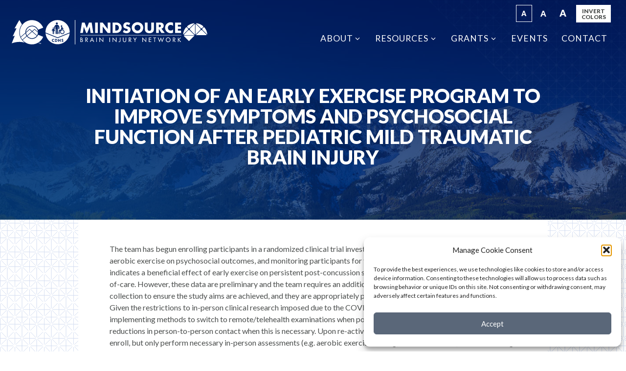

--- FILE ---
content_type: text/html; charset=UTF-8
request_url: https://mindsourcecolorado.org/rg/initiation-of-an-early-exercise-program-to-improve-symptoms-and-psychosocial-function-after-pediatric-mild-traumatic-brain-injury/
body_size: 22864
content:
<!doctype html>
<html lang="en-US">
<head>
	<meta charset="UTF-8">
	<meta name="viewport" content="width=device-width, initial-scale=1">
	<link rel="profile" href="http://gmpg.org/xfn/11">

	<meta name='robots' content='index, follow, max-image-preview:large, max-snippet:-1, max-video-preview:-1' />
		<script>
			window.HTGA4 = {"debug":false,"cookie_notice_enabled":null,"cookie_notice_cookie_key":"htga4_","cookie_notice_duration_type":null,"cookie_notice_duration_value":null,"cookie_notice_overlay_enabled":null,"should_auto_consent":true,"one_year_seconds":31536000};
		</script>
		
	<!-- This site is optimized with the Yoast SEO plugin v26.5 - https://yoast.com/wordpress/plugins/seo/ -->
	<link media="all" href="https://mindsourcecolorado.org/wp-content/cache/autoptimize/css/autoptimize_9ed79372ca485e3c1fd8cc37cecb8f33.css" rel="stylesheet"><title>Initiation of an Early Exercise Program to Improve Symptoms and Psychosocial Function after Pediatric Mild Traumatic Brain Injury - MINDSOURCE Brain Injury Network</title>
	<link rel="canonical" href="https://mindsourcecolorado.org/rg/initiation-of-an-early-exercise-program-to-improve-symptoms-and-psychosocial-function-after-pediatric-mild-traumatic-brain-injury/" />
	<meta property="og:locale" content="en_US" />
	<meta property="og:type" content="article" />
	<meta property="og:title" content="Initiation of an Early Exercise Program to Improve Symptoms and Psychosocial Function after Pediatric Mild Traumatic Brain Injury - MINDSOURCE Brain Injury Network" />
	<meta property="og:description" content="The team has begun enrolling participants in a randomized clinical trial investigating the effect of early sub-symptom aerobic exercise on psychosocial outcomes, and monitoring participants for the subsequent two months. Data thus far indicates a beneficial effect of early exercise on persistent post-concussion symptoms and anxiety, relative to standard-of-care. However, these data are preliminary and [&hellip;]" />
	<meta property="og:url" content="https://mindsourcecolorado.org/rg/initiation-of-an-early-exercise-program-to-improve-symptoms-and-psychosocial-function-after-pediatric-mild-traumatic-brain-injury/" />
	<meta property="og:site_name" content="MINDSOURCE Brain Injury Network" />
	<meta name="twitter:card" content="summary_large_image" />
	<meta name="twitter:label1" content="Est. reading time" />
	<meta name="twitter:data1" content="1 minute" />
	<script type="application/ld+json" class="yoast-schema-graph">{"@context":"https://schema.org","@graph":[{"@type":"WebPage","@id":"https://mindsourcecolorado.org/rg/initiation-of-an-early-exercise-program-to-improve-symptoms-and-psychosocial-function-after-pediatric-mild-traumatic-brain-injury/","url":"https://mindsourcecolorado.org/rg/initiation-of-an-early-exercise-program-to-improve-symptoms-and-psychosocial-function-after-pediatric-mild-traumatic-brain-injury/","name":"Initiation of an Early Exercise Program to Improve Symptoms and Psychosocial Function after Pediatric Mild Traumatic Brain Injury - MINDSOURCE Brain Injury Network","isPartOf":{"@id":"https://mindsourcecolorado.org/#website"},"datePublished":"2021-07-16T22:36:54+00:00","breadcrumb":{"@id":"https://mindsourcecolorado.org/rg/initiation-of-an-early-exercise-program-to-improve-symptoms-and-psychosocial-function-after-pediatric-mild-traumatic-brain-injury/#breadcrumb"},"inLanguage":"en-US","potentialAction":[{"@type":"ReadAction","target":["https://mindsourcecolorado.org/rg/initiation-of-an-early-exercise-program-to-improve-symptoms-and-psychosocial-function-after-pediatric-mild-traumatic-brain-injury/"]}]},{"@type":"BreadcrumbList","@id":"https://mindsourcecolorado.org/rg/initiation-of-an-early-exercise-program-to-improve-symptoms-and-psychosocial-function-after-pediatric-mild-traumatic-brain-injury/#breadcrumb","itemListElement":[{"@type":"ListItem","position":1,"name":"Home","item":"https://mindsourcecolorado.org/"},{"@type":"ListItem","position":2,"name":"Research Grants","item":"https://mindsourcecolorado.org/rg/"},{"@type":"ListItem","position":3,"name":"Initiation of an Early Exercise Program to Improve Symptoms and Psychosocial Function after Pediatric Mild Traumatic Brain Injury"}]},{"@type":"WebSite","@id":"https://mindsourcecolorado.org/#website","url":"https://mindsourcecolorado.org/","name":"MINDSOURCE Brain Injury Network","description":"MINDSOURCE strives to enhance the quality of life for everyone in Colorado living with, or affected by brain injury, and their communities. MINDSOURCE is dedicated to the advancement of brain injury research, detection and treatment, understanding and support for all those affected by brain injury in Colorado.","potentialAction":[{"@type":"SearchAction","target":{"@type":"EntryPoint","urlTemplate":"https://mindsourcecolorado.org/?s={search_term_string}"},"query-input":{"@type":"PropertyValueSpecification","valueRequired":true,"valueName":"search_term_string"}}],"inLanguage":"en-US"}]}</script>
	<!-- / Yoast SEO plugin. -->


<link rel='dns-prefetch' href='//fonts.googleapis.com' />
<link rel="alternate" type="application/rss+xml" title="MINDSOURCE Brain Injury Network &raquo; Feed" href="https://mindsourcecolorado.org/feed/" />
<link rel="alternate" type="application/rss+xml" title="MINDSOURCE Brain Injury Network &raquo; Comments Feed" href="https://mindsourcecolorado.org/comments/feed/" />
<link rel="alternate" title="oEmbed (JSON)" type="application/json+oembed" href="https://mindsourcecolorado.org/wp-json/oembed/1.0/embed?url=https%3A%2F%2Fmindsourcecolorado.org%2Frg%2Finitiation-of-an-early-exercise-program-to-improve-symptoms-and-psychosocial-function-after-pediatric-mild-traumatic-brain-injury%2F" />
<link rel="alternate" title="oEmbed (XML)" type="text/xml+oembed" href="https://mindsourcecolorado.org/wp-json/oembed/1.0/embed?url=https%3A%2F%2Fmindsourcecolorado.org%2Frg%2Finitiation-of-an-early-exercise-program-to-improve-symptoms-and-psychosocial-function-after-pediatric-mild-traumatic-brain-injury%2F&#038;format=xml" />
		<!-- This site uses the Google Analytics by ExactMetrics plugin v8.10.2 - Using Analytics tracking - https://www.exactmetrics.com/ -->
							<script data-service="google-analytics" data-category="statistics" data-cmplz-src="//www.googletagmanager.com/gtag/js?id=G-JTS0Y8CCBM"  data-cfasync="false" data-wpfc-render="false" type="text/plain" async></script>
			<script data-service="google-analytics" data-category="statistics" data-cfasync="false" data-wpfc-render="false" type="text/plain">
				var em_version = '8.10.2';
				var em_track_user = true;
				var em_no_track_reason = '';
								var ExactMetricsDefaultLocations = {"page_location":"https:\/\/mindsourcecolorado.org\/rg\/initiation-of-an-early-exercise-program-to-improve-symptoms-and-psychosocial-function-after-pediatric-mild-traumatic-brain-injury\/"};
								if ( typeof ExactMetricsPrivacyGuardFilter === 'function' ) {
					var ExactMetricsLocations = (typeof ExactMetricsExcludeQuery === 'object') ? ExactMetricsPrivacyGuardFilter( ExactMetricsExcludeQuery ) : ExactMetricsPrivacyGuardFilter( ExactMetricsDefaultLocations );
				} else {
					var ExactMetricsLocations = (typeof ExactMetricsExcludeQuery === 'object') ? ExactMetricsExcludeQuery : ExactMetricsDefaultLocations;
				}

								var disableStrs = [
										'ga-disable-G-JTS0Y8CCBM',
									];

				/* Function to detect opted out users */
				function __gtagTrackerIsOptedOut() {
					for (var index = 0; index < disableStrs.length; index++) {
						if (document.cookie.indexOf(disableStrs[index] + '=true') > -1) {
							return true;
						}
					}

					return false;
				}

				/* Disable tracking if the opt-out cookie exists. */
				if (__gtagTrackerIsOptedOut()) {
					for (var index = 0; index < disableStrs.length; index++) {
						window[disableStrs[index]] = true;
					}
				}

				/* Opt-out function */
				function __gtagTrackerOptout() {
					for (var index = 0; index < disableStrs.length; index++) {
						document.cookie = disableStrs[index] + '=true; expires=Thu, 31 Dec 2099 23:59:59 UTC; path=/';
						window[disableStrs[index]] = true;
					}
				}

				if ('undefined' === typeof gaOptout) {
					function gaOptout() {
						__gtagTrackerOptout();
					}
				}
								window.dataLayer = window.dataLayer || [];

				window.ExactMetricsDualTracker = {
					helpers: {},
					trackers: {},
				};
				if (em_track_user) {
					function __gtagDataLayer() {
						dataLayer.push(arguments);
					}

					function __gtagTracker(type, name, parameters) {
						if (!parameters) {
							parameters = {};
						}

						if (parameters.send_to) {
							__gtagDataLayer.apply(null, arguments);
							return;
						}

						if (type === 'event') {
														parameters.send_to = exactmetrics_frontend.v4_id;
							var hookName = name;
							if (typeof parameters['event_category'] !== 'undefined') {
								hookName = parameters['event_category'] + ':' + name;
							}

							if (typeof ExactMetricsDualTracker.trackers[hookName] !== 'undefined') {
								ExactMetricsDualTracker.trackers[hookName](parameters);
							} else {
								__gtagDataLayer('event', name, parameters);
							}
							
						} else {
							__gtagDataLayer.apply(null, arguments);
						}
					}

					__gtagTracker('js', new Date());
					__gtagTracker('set', {
						'developer_id.dNDMyYj': true,
											});
					if ( ExactMetricsLocations.page_location ) {
						__gtagTracker('set', ExactMetricsLocations);
					}
										__gtagTracker('config', 'G-JTS0Y8CCBM', {"forceSSL":"true","anonymize_ip":"true"} );
										window.gtag = __gtagTracker;										(function () {
						/* https://developers.google.com/analytics/devguides/collection/analyticsjs/ */
						/* ga and __gaTracker compatibility shim. */
						var noopfn = function () {
							return null;
						};
						var newtracker = function () {
							return new Tracker();
						};
						var Tracker = function () {
							return null;
						};
						var p = Tracker.prototype;
						p.get = noopfn;
						p.set = noopfn;
						p.send = function () {
							var args = Array.prototype.slice.call(arguments);
							args.unshift('send');
							__gaTracker.apply(null, args);
						};
						var __gaTracker = function () {
							var len = arguments.length;
							if (len === 0) {
								return;
							}
							var f = arguments[len - 1];
							if (typeof f !== 'object' || f === null || typeof f.hitCallback !== 'function') {
								if ('send' === arguments[0]) {
									var hitConverted, hitObject = false, action;
									if ('event' === arguments[1]) {
										if ('undefined' !== typeof arguments[3]) {
											hitObject = {
												'eventAction': arguments[3],
												'eventCategory': arguments[2],
												'eventLabel': arguments[4],
												'value': arguments[5] ? arguments[5] : 1,
											}
										}
									}
									if ('pageview' === arguments[1]) {
										if ('undefined' !== typeof arguments[2]) {
											hitObject = {
												'eventAction': 'page_view',
												'page_path': arguments[2],
											}
										}
									}
									if (typeof arguments[2] === 'object') {
										hitObject = arguments[2];
									}
									if (typeof arguments[5] === 'object') {
										Object.assign(hitObject, arguments[5]);
									}
									if ('undefined' !== typeof arguments[1].hitType) {
										hitObject = arguments[1];
										if ('pageview' === hitObject.hitType) {
											hitObject.eventAction = 'page_view';
										}
									}
									if (hitObject) {
										action = 'timing' === arguments[1].hitType ? 'timing_complete' : hitObject.eventAction;
										hitConverted = mapArgs(hitObject);
										__gtagTracker('event', action, hitConverted);
									}
								}
								return;
							}

							function mapArgs(args) {
								var arg, hit = {};
								var gaMap = {
									'eventCategory': 'event_category',
									'eventAction': 'event_action',
									'eventLabel': 'event_label',
									'eventValue': 'event_value',
									'nonInteraction': 'non_interaction',
									'timingCategory': 'event_category',
									'timingVar': 'name',
									'timingValue': 'value',
									'timingLabel': 'event_label',
									'page': 'page_path',
									'location': 'page_location',
									'title': 'page_title',
									'referrer' : 'page_referrer',
								};
								for (arg in args) {
																		if (!(!args.hasOwnProperty(arg) || !gaMap.hasOwnProperty(arg))) {
										hit[gaMap[arg]] = args[arg];
									} else {
										hit[arg] = args[arg];
									}
								}
								return hit;
							}

							try {
								f.hitCallback();
							} catch (ex) {
							}
						};
						__gaTracker.create = newtracker;
						__gaTracker.getByName = newtracker;
						__gaTracker.getAll = function () {
							return [];
						};
						__gaTracker.remove = noopfn;
						__gaTracker.loaded = true;
						window['__gaTracker'] = __gaTracker;
					})();
									} else {
										console.log("");
					(function () {
						function __gtagTracker() {
							return null;
						}

						window['__gtagTracker'] = __gtagTracker;
						window['gtag'] = __gtagTracker;
					})();
									}
			</script>
							<!-- / Google Analytics by ExactMetrics -->
		




<link rel='stylesheet' id='lato-font-css' href='//fonts.googleapis.com/css?family=Lato%3A400%2C400i%2C900&#038;ver=6.9' type='text/css' media='all' />



<script data-cfasync="false" data-wpfc-render="false" type="text/javascript" id='exactmetrics-frontend-script-js-extra'>/* <![CDATA[ */
var exactmetrics_frontend = {"js_events_tracking":"true","download_extensions":"zip,mp3,mpeg,pdf,docx,pptx,xlsx,rar","inbound_paths":"[{\"path\":\"\\\/go\\\/\",\"label\":\"affiliate\"},{\"path\":\"\\\/recommend\\\/\",\"label\":\"affiliate\"}]","home_url":"https:\/\/mindsourcecolorado.org","hash_tracking":"false","v4_id":"G-JTS0Y8CCBM"};/* ]]> */
</script>
<script type="text/javascript" id="jquery-core-js-extra">
/* <![CDATA[ */
var mindsource = {"ajaxurl":"https://mindsourcecolorado.org/wp-admin/admin-ajax.php","themeurl":"https://mindsourcecolorado.org/wp-content/themes/mindsource","ext_link":"* Please Note: By clicking on this link you will be exiting the MINDSOURCE Brain Injury Network website and will be visiting to a website maintained by a third party. Tap Cancel to go back or OK to continue.","q_form_id":"3","q_form_id_juvenile":"7","q_form_id_non_grant":"4","q_form_id_extra":"6"};
//# sourceURL=jquery-core-js-extra
/* ]]> */
</script>
<script type="text/javascript" src="https://mindsourcecolorado.org/wp-includes/js/jquery/jquery.min.js?ver=3.7.1" id="jquery-core-js"></script>

<link rel="https://api.w.org/" href="https://mindsourcecolorado.org/wp-json/" />					<!-- Global site tag (gtag.js) - added by HT Easy Ga4 -->
		<script type="text/plain" data-service="google-analytics" data-category="statistics">
			window.dataLayer = window.dataLayer || [];
			function gtag() { dataLayer.push(arguments); }

			// Default: deny all tracking
			gtag('consent', 'default', {
				'ad_storage': 'denied',
				'analytics_storage': 'denied',
				'ad_user_data': 'denied',
				'ad_personalization': 'denied'
			});

			// Load gtag script early; update permissions after consent
			(function() {
				const script = document.createElement('script');
				script.async = true;
				script.src = `https://www.googletagmanager.com/gtag/js?id=G-317502634`;
				document.head.appendChild(script);
			})();

			gtag('js', new Date());
			gtag('config', 'G-317502634');
		</script>
			
		</head>

<body data-cmplz=1 class="wp-singular research_grant-template-default single single-research_grant postid-2813 wp-theme-mindsource sp-easy-accordion-enabled menu-horizontal" data-type-size="small">
<div id="page" class="site">
	<a class="skip-link screen-reader-text" href="#content">Skip to content</a>

	<header id="masthead" class="site-header header-secondary">
		<div class="header-bg-invert"></div>
		<div class="nav-fix">
			<div class="nav-bg">&nbsp;</div>
			<div class="nav-wrap container">
				<div class="site-branding">
											<p class="site-title">
							<span class="logo">
								<a href="https://www.colorado.gov/cdhs" title="Link to Colorado Department of Human Services." class="cdhs"><svg class="icon "><use xlink:href="#cdhs-logo" /></svg></a>
								<a href="https://mindsourcecolorado.org" title="Link to MINDSOURCE Brain Injury Network"><svg class="icon "><use xlink:href="#mindsource-logo" /></svg></a>
							</span>
						</p>
									</div>
				<div class="menu-details">
					<div class="site-options">
						<button class="toggle toggle-text active" data-size="small" title="Small text.">A</button>
						<button class="toggle toggle-text" data-size="medium" title="Medium text.">A</button>
						<button class="toggle toggle-text" data-size="large" title="Large text.">A</button>
						<button class="toggle toggle-colors" title="Toggle inverse colors."><span>Invert</span> <span>Colors</span></button>
											</div>
					<button id="menu-toggle" class="menu-toggle" aria-controls="primary-menu" aria-expanded="false">
						<span class="menu-label"><span>Site</span> <span>Menu</span></span>
						<span class="menu-icon"></span>
					</button>
										<nav id="site-navigation" class="main-navigation container">
						<ul id="menu-2018-april-main-menu" class="main-menu"><li id="menu-item-658" class="menu-item menu-item-type-post_type menu-item-object-page menu-item-has-children menu-item-658"><a href="https://mindsourcecolorado.org/about/">About</a>
<ul class="sub-menu">
	<li id="menu-item-664" class="menu-item menu-item-type-post_type menu-item-object-page menu-item-664"><a href="https://mindsourcecolorado.org/trust-fund-and-board/">Colorado Brain Injury Trust Fund Board and Reports</a></li>
	<li id="menu-item-960" class="menu-item menu-item-type-post_type menu-item-object-page menu-item-960"><a href="https://mindsourcecolorado.org/advisory-council/">Colorado Advisory Council on Brain Injuries</a></li>
</ul>
</li>
<li id="menu-item-666" class="menu-item menu-item-type-post_type menu-item-object-page menu-item-has-children menu-item-666"><a href="https://mindsourcecolorado.org/training-and-technical-assistance/">Resources</a>
<ul class="sub-menu">
	<li id="menu-item-659" class="menu-item menu-item-type-post_type menu-item-object-page menu-item-659"><a href="https://mindsourcecolorado.org/survivors-and-family/">Survivors and Family</a></li>
	<li id="menu-item-4050" class="menu-item menu-item-type-post_type menu-item-object-page menu-item-4050"><a href="https://mindsourcecolorado.org/obisss/">Brain Injury Screening (OBISSS)</a></li>
	<li id="menu-item-667" class="menu-item menu-item-type-post_type menu-item-object-page menu-item-667"><a href="https://mindsourcecolorado.org/training-and-technical-assistance/">Training &#038; Technical Assistance</a></li>
	<li id="menu-item-4046" class="menu-item menu-item-type-post_type menu-item-object-page menu-item-4046"><a href="https://mindsourcecolorado.org/ahead/">A.H.E.A.D. Group</a></li>
	<li id="menu-item-4047" class="menu-item menu-item-type-post_type menu-item-object-page menu-item-4047"><a href="https://mindsourcecolorado.org/awareness-materials/">Awareness Materials</a></li>
</ul>
</li>
<li id="menu-item-3048" class="menu-item menu-item-type-custom menu-item-object-custom menu-item-has-children menu-item-3048"><a href="#">Grants</a>
<ul class="sub-menu">
	<li id="menu-item-3044" class="menu-item menu-item-type-post_type menu-item-object-page menu-item-3044"><a href="https://mindsourcecolorado.org/directory-community-grants/">Community Grants</a></li>
	<li id="menu-item-3045" class="menu-item menu-item-type-post_type menu-item-object-page menu-item-3045"><a href="https://mindsourcecolorado.org/directory-research-grants/">Research Grants</a></li>
</ul>
</li>
<li id="menu-item-4019" class="menu-item menu-item-type-post_type menu-item-object-page menu-item-4019"><a href="https://mindsourcecolorado.org/calendar/">Events</a></li>
<li id="menu-item-660" class="menu-item menu-item-type-post_type menu-item-object-page menu-item-660"><a href="https://mindsourcecolorado.org/contact/">Contact</a></li>
</ul>					</nav>
									</div>
			</div>
		</div>
		
				<div class="page-intro">
		<div class="container">
			<h1 class="page-title">Initiation of an Early Exercise Program to Improve Symptoms and Psychosocial Function after Pediatric Mild Traumatic Brain Injury</h1>

					</div>
	</div>
		
		

	</header>

	<div id="content" class="site-content">
		<div id="primary" class="content-area">
			<main id="main" class="site-main container">

<article id="post-2813" class="post-2813 research_grant type-research_grant status-publish hentry rg_grantee-university-of-co-childrens-hospital rg_research_type-clinical rg_investigator-dr-david-howell rg_year-86">
	<div class="entry-content">
		
		
		<p>The team has begun enrolling participants in a randomized clinical trial investigating the effect of early sub-symptom aerobic exercise on psychosocial outcomes, and monitoring participants for the subsequent two months. Data thus far indicates a beneficial effect of early exercise on persistent post-concussion symptoms and anxiety, relative to standard-of-care. However, these data are preliminary and the team requires an additional year of participant enrollment and data collection to ensure the study aims are achieved, and they are appropriately powered to disseminate any of our findings. Given the restrictions to in-person clinical research imposed due to the COVID-19 pandemic, they have begun implementing methods to switch to remote/telehealth examinations when possible, and to ensure social distancing and reductions in person-to-person contact when this is necessary. Upon re-activation authorization, they will continue to enroll, but only perform necessary in-person assessments (e.g. aerobic exercise testing) in a safe manner (social distancing, no patient overlap, appropriate personal protective equipment), while all other assessments (e.g. questionnaires) along with the informed consent procedures will be performed remotely.</p>
		
				<div class="content-widgets">
			<div class="row">
				<div class="col-xs-12 col-sm-3 text-left prev-post">
										<p><a href="https://mindsourcecolorado.org/rg/machine-learning-and-cytotoxic-edema-in-abusive-head-trauma/" rel="next"><svg class="icon rot-180"><use xlink:href="#icon-angle" /></svg> Previous</a></p>									</div>
				<div class="col-xs-12 col-sm-3 text-right next-post last-sm">
										<p><a href="https://mindsourcecolorado.org/rg/microbiome-inflammation-and-gut-permeability-the-onset-of-psychiatric-conditions-among-those-with-acute-mild-traumatic-brain-injury-mtbi/" rel="prev">Next <svg class="icon "><use xlink:href="#icon-angle" /></svg></a></p>									</div>
				<div class="col-xs-12 col-sm-6 text-center">
					<p><a class="cta cta-dark" href="https://mindsourcecolorado.org/news-announcements/">Back to News &#038; Announcements </a></p>
				</div>
			</div>
			<div class="row">
				<div class="col-xs-12 col-sm-4">
									</div>
				<div class="col-xs-12 col-sm-4">
									</div>
				<div class="col-xs-12 col-sm-4">
									</div>
			</div>
		</div>
			</div>

</article>

			</div>
		</main>
	</div>


	<footer id="colophon" class="site-footer">
		<div class="site-info">
			<div class="container">
				<div class="menu-footer-container"><ul id="menu-footer" class="menu"><li id="menu-item-635" class="menu-item menu-item-type-post_type menu-item-object-page menu-item-635"><a href="https://mindsourcecolorado.org/about/">About</a></li>
<li id="menu-item-636" class="menu-item menu-item-type-post_type menu-item-object-page menu-item-636"><a href="https://mindsourcecolorado.org/contact/">Contact Us</a></li>
<li id="menu-item-2594" class="menu-item menu-item-type-post_type menu-item-object-page menu-item-2594"><a href="https://mindsourcecolorado.org/accessibility-statement/">Accessibility Statement</a></li>
<li id="menu-item-3252" class="menu-item menu-item-type-post_type menu-item-object-page menu-item-3252"><a href="https://mindsourcecolorado.org/nondiscrimination-notice/">Nondiscrimination Notice</a></li>
<li id="menu-item-657" class="menu-item menu-item-type-post_type menu-item-object-page menu-item-657"><a href="https://mindsourcecolorado.org/grant-programs/">Grant Opportunities</a></li>
</ul></div>				
				<div class="copyright">
					<p>&copy; 2018-2025 MINDSOURCE Brain Injury Network. All Rights Reserved.  |  <span style="color: #ffffff"><a style="color: #ffffff" href="/privacy-policy/">Privacy Policy</a></span></p>
				</div>
			</div>
		</div>
	</footer>
</div>

<div hidden><svg style="position: absolute; width: 0; height: 0; overflow: hidden;" version="1.1" xmlns="http://www.w3.org/2000/svg">
<defs>
<symbol id="mindsource-logo" viewBox="0 0 2006 317">
<title>Mindsource Logo</title>
<path d="M1.468 203.388h1596.077v5.412H1.468zM10.298 305.804h6.766c8.171 0 16.721-2.441 16.721-12.491 0-9.959-10.146-12.025-18.037-12.025h-5.45v24.516zm0-31.566h2.254c8.362 0 15.22-1.688 15.22-11.834 0-9.958-6.762-11.645-15.029-11.645h-2.445v23.479zm-8.83-31.371h8.642c13.342 0 25.93 3.475 25.93 19.446 0 5.162-2.817 11.175-7.61 13.429v.192c8.36 1.504 14.184 9.675 14.184 17.941 0 14.184-12.12 19.821-24.612 19.821H1.468v-70.83zM89.477 276.4h2.82c9.017 0 18.788-1.687 18.788-12.958 0-11.088-10.52-12.683-19.258-12.683h-2.35V276.4zm35.229 37.296h-10.708L93.139 283.73h-3.662v29.967h-8.83v-70.83h10.709c6.296 0 13.058.093 18.696 3.288 5.916 3.475 9.3 10.146 9.3 16.909 0 10.146-6.763 18.6-17.004 19.82l22.358 30.813zM186.127 259.209l-12.588 28.654h25.18l-12.592-28.654zm-16.25 36.733-8.08 17.754h-9.487l33.817-73.837 33.82 73.837h-9.487l-8.079-17.754h-32.504zM253.752 242.867h8.83v70.83h-8.83zM303.156 239.484l53.167 55.704v-52.321h8.833v73.742l-53.17-55.709v52.796h-8.83v-74.212zM460.948 242.867h8.83v70.83h-8.83zM510.352 239.484l53.171 55.704v-52.321h8.83v73.742L519.184 260.9v52.796h-8.833v-74.212zM634.806 242.867v44.996c0 13.62-2.629 27.333-19.162 27.333-4.133 0-7.608-1.029-11.088-3.096l4.417-7.516c1.97 1.504 4.508 2.345 7.046 2.345 10.146 0 9.954-11.833 9.954-19.066v-44.996h8.833zM682.898 242.867v41.8c0 11.558 3.475 22.262 17.092 22.262 13.62 0 17.1-10.704 17.1-22.262v-41.8h8.829v44.808c0 15.596-9.675 27.521-25.93 27.521-16.25 0-25.924-11.925-25.924-27.52v-44.81h8.833zM775.132 276.4h2.816c9.017 0 18.788-1.687 18.788-12.958 0-11.088-10.521-12.683-19.259-12.683h-2.345V276.4zm35.229 37.296h-10.713l-20.854-29.967h-3.662v29.967h-8.834v-70.83h10.713c6.291 0 13.058.093 18.696 3.288 5.912 3.475 9.295 10.146 9.295 16.909 0 10.146-6.766 18.6-17.004 19.82l22.363 30.813zM836.273 242.867h10.146l17.38 30.246 17.374-30.246h10.146l-23.104 40.017v30.812h-8.833v-30.812l-23.109-40.017zM980.073 239.484l53.171 55.704v-52.321h8.834v73.742L988.903 260.9v52.796h-8.83v-74.212zM1082.828 242.867h38.045v8.075h-29.216v19.825h28.37v8.08h-28.37v26.77h29.216v8.08h-38.045v-70.83zM1179.011 313.696h-8.833v-62.754h-16.817v-8.075h42.463v8.075h-16.813v62.754zM1252.461 293.592l20.008-52.23 20.009 52.23 19.825-50.725h9.579l-29.404 73.65-20.009-51.95-20.008 51.95-29.404-73.65h9.583l19.821 50.725zM1415.99 278.28c0-15.592-11.65-28.65-28.275-28.65-16.629 0-28.275 13.058-28.275 28.65 0 16.158 12.963 28.65 28.275 28.65 15.313 0 28.275-12.492 28.275-28.65zm8.834 0c0 21.041-16.634 36.916-37.109 36.916-20.483 0-37.108-15.875-37.108-36.917 0-20.291 16.817-36.916 37.108-36.916 20.292 0 37.109 16.625 37.109 36.916zM1470.365 276.4h2.813c9.02 0 18.792-1.687 18.792-12.958 0-11.088-10.525-12.683-19.259-12.683h-2.346V276.4zm35.23 37.296h-10.713l-20.854-29.967h-3.663v29.967h-8.833v-70.83h10.713c6.291 0 13.058.093 18.695 3.288 5.913 3.475 9.296 10.146 9.296 16.909 0 10.146-6.766 18.6-17.004 19.82l22.363 30.813zM1579.603 242.867h11.558l-31.846 31.846 32.409 38.983h-11.934l-26.679-32.97-3.566 3.383v29.587h-8.834v-70.83h8.834v30.718l30.058-30.717zM27.89 5.446h42.037l33.329 87.78 35.288-87.78h42.47l24.834 164.233h-42.692l-11.983-94.533h-.434l-39.425 94.533H94.323L56.639 75.146h-.433L42.48 169.679H.006L27.889 5.446zM234.798 5.446h42.696v164.233h-42.696zM311.902 5.446h42.692l78.196 100.412h.437V5.446h42.692v164.233h-42.692l-78.2-100.633h-.433v100.633h-42.692V5.446zM553.015 133.521h9.587c25.484 0 47.263-13.937 47.263-45.958 0-29.409-19.384-45.963-46.83-45.963h-10.02v91.921zM510.323 5.446h60.554c45.742 0 83.425 35.937 83.425 82.117 0 46.175-37.904 82.116-83.425 82.116h-60.554V5.446zM770.819 47.7c-7.837-6.533-17.858-10.892-28.317-10.892-7.837 0-18.296 4.575-18.296 13.725 0 9.584 11.546 13.288 18.95 15.684l10.896 3.266c22.867 6.75 40.513 18.296 40.513 44.871 0 16.338-3.921 33.109-16.992 44.221-12.85 10.888-30.058 15.459-46.612 15.459-20.696 0-40.95-6.967-57.721-18.73l18.296-34.416c10.675 9.366 23.304 16.991 37.9 16.991 10.02 0 20.695-5.012 20.695-16.554 0-11.983-16.775-16.12-25.925-18.733-26.791-7.625-44.433-14.596-44.433-46.396 0-33.325 23.746-55.108 56.633-55.108 16.555 0 36.813 5.225 51.409 13.504L770.819 47.7zM857.502 84.73c0 28.316 20.913 49.008 46.396 49.008 25.488 0 46.4-20.692 46.4-49.009 0-22.654-20.912-43.346-46.4-43.346-25.483 0-46.396 20.692-46.396 43.346zm137.23-.217c0 53.146-38.121 90.612-90.834 90.612-52.708 0-90.829-37.466-90.829-90.612C813.069 34.85 856.636 0 903.899 0c47.266 0 90.833 34.85 90.833 84.513zM1163.528 5.446V97.8c0 21.13-.875 42.038-17.209 57.938-13.72 13.504-35.287 18.296-54.45 18.296-19.17 0-40.737-4.792-54.458-18.296-16.338-15.9-17.208-36.809-17.208-57.938V5.446h42.687v86.47c0 21.347 1.53 44.655 28.98 44.655 27.441 0 28.962-23.308 28.962-44.654V5.446h42.696zM1239.757 79.067h4.137c13.942 0 29.621-2.613 29.621-20.475 0-17.859-15.679-20.475-29.62-20.475h-4.138v40.95zm93.875 90.612h-53.146l-40.3-63.166h-.43v63.166h-42.695V5.446h63.82c32.455 0 57.072 15.462 57.072 50.533 0 22.65-12.638 42.254-35.946 46.396l51.625 67.304zM1464.749 60.55c-8.709-11.758-22.867-18.075-37.463-18.075-26.137 0-43.783 20.038-43.783 45.521 0 25.92 17.862 44.654 44.437 44.654 13.942 0 27.88-6.754 36.809-17.425v51.188c-14.159 4.358-24.396 7.62-37.68 7.62-22.87 0-44.654-8.712-61.645-24.174-18.08-16.338-26.355-37.684-26.355-62.08 0-22.433 8.496-44 24.18-60.116 16.116-16.555 39.42-26.575 62.512-26.575 13.721 0 26.359 3.05 38.988 8.275V60.55zM1540.32 41.6v27.446h48.141v36.158h-48.141v28.317h50.754v36.158h-93.446V5.446h93.446V41.6h-50.754zM1801.553 200.975l-79.042-77.883c-1.879.929-3.966 1.496-6.2 1.496-2.758 0-5.308-.825-7.479-2.192l-73.158 73.158c2.712 1.984 4.7 4.896 5.454 8.288h159.43a13.97 13.97 0 0 1 .995-2.867zM1688.457 67.933c0 2.513-.708 4.838-1.858 6.88l23.45 23.104c1.892-.95 4-1.53 6.262-1.53 2.38 0 4.588.642 6.555 1.684l77.7-77.704c-.009-.23-.067-.446-.067-.68 0-1.108.163-2.179.404-3.216h-3.212c-42.025 3.53-80.163 20.63-110.042 46.93.487 1.432.808 2.937.808 4.532zM1912.287 124.588c-2.517 0-4.85-.717-6.896-1.875l-78.317 78.316c.413.892.746 1.83.967 2.813h161.396c.654-2.925 2.229-5.475 4.387-7.404l-74.758-73.659c-2.017 1.117-4.304 1.809-6.78 1.809zM1822.212 195.246l77.445-78.604c-.912-1.867-1.47-3.938-1.47-6.154 0-2.555.733-4.917 1.92-6.984l-74.775-74.77a14.023 14.023 0 0 1-6.812 4.437v160.358c1.312.417 2.575.959 3.692 1.717zM1702.211 110.488c0-2.396.65-4.617 1.705-6.592l-23.355-23.358c-1.879.929-3.966 1.495-6.204 1.495-1.575 0-3.062-.316-4.475-.791-26.604 30.458-43.687 69.408-46.658 112.27 1.325-.412 2.704-.695 4.162-.695.2 0 .388.05.584.058l75.5-76.625a13.95 13.95 0 0 1-1.259-5.762zM1730.411 110.488c0 2.104-.491 4.079-1.316 5.875l77.567 78.729c1.17-.758 2.47-1.308 3.845-1.696V33.116a14.011 14.011 0 0 1-6.72-4.478l-75.142 75.145c1.091 2 1.766 4.263 1.766 6.705zM1940.012 67.933c0 2.513.712 4.838 1.862 6.88l-23.45 23.104c-1.892-.95-4-1.53-6.262-1.53-2.38 0-4.588.642-6.555 1.684l-77.7-77.704c.009-.23.067-.446.067-.68 0-1.108-.162-2.179-.404-3.216h3.212c42.021 3.53 80.163 20.63 110.042 46.93-.487 1.432-.812 2.937-.812 4.532zM1926.262 110.488c0-2.396-.65-4.617-1.705-6.592l23.355-23.358c1.879.929 3.966 1.495 6.204 1.495 1.57 0 3.058-.316 4.475-.791 26.604 30.458 43.687 69.408 46.658 112.27-1.325-.412-2.704-.695-4.162-.695-.2 0-.388.05-.584.058l-75.5-76.625a13.95 13.95 0 0 0 1.259-5.762zM1640.74 211.25c-1.016 3.117-3.033 5.763-5.737 7.504l78.433 77.28a4.449 4.449 0 0 0 6.267-.025l82.275-82.275c-.496-1.196-.533-1.284-1.029-2.484h-160.208z"/>
</symbol>
<symbol id="cdhs-logo" viewBox="0 0 143 60">
<title>Colorado Department of Health Services logo</title>
<path d="m108.86 48.06h-0.961v4.055h0.961c1.132 0 1.953-0.891 1.953-2.032-0-1.132-0.821-2.023-1.953-2.023z"/><path d="m124.53 53.698c-1.303-0-2.024-0.541-2.254-0.771-0.1-0.101-0.13-0.14-0.05-0.281l0.471-0.831c0.08-0.13 0.27-0.11 0.34-0.06 0.04 0.02 0.761 0.551 1.422 0.551 0.401-0 0.691-0.251 0.691-0.601-0-0.421-0.351-0.741-1.031-1.011-0.862-0.341-1.943-1.012-1.943-2.213 0-0.992 0.771-1.993 2.313-1.993 1.042 0 1.843 0.531 2.143 0.751 0.12 0.07 0.1 0.25 0.06 0.321l-0.51 0.771c-0.071 0.109-0.251 0.2-0.341 0.129-0.09-0.05-0.821-0.601-1.432-0.601-0.36 0-0.631 0.241-0.631 0.512 0 0.37 0.301 0.651 1.092 0.971 0.781 0.31 2.022 0.921 2.022 2.283-0 1.031-0.891 2.073-2.363 2.073h1e-3zm-4.227-0.29c0 0.099-0.09 0.189-0.191 0.189h-1.191c-0.11 0-0.19-0.09-0.19-0.189v-2.634h-2.864v2.634c-0 0.099-0.08 0.189-0.19 0.189h-1.192c-0.1 0-0.19-0.09-0.19-0.189v-6.63c-0-0.099 0.09-0.19 0.19-0.19h1.192c0.11 0 0.19 0.091 0.19 0.19v2.524h2.864v-2.524c-0-0.099 0.08-0.189 0.19-0.189h1.191c0.101-0 0.191 0.09 0.191 0.189v6.63zm-11.346 0.189h-2.443c-0.1 0-0.18-0.09-0.18-0.189v-6.63c-0-0.099 0.08-0.19 0.18-0.19h2.443c1.933 0 3.515 1.572 3.515 3.495-0 1.942-1.582 3.514-3.515 3.514zm-6.8-1.501c0.471-0 0.983-0.171 1.342-0.481 0.071-0.06 0.201-0.06 0.261 0.01l0.781 0.831c0.07 0.071 0.06 0.2-0.01 0.271-0.681 0.66-1.542 0.971-2.434 0.971-2.002-0-3.614-1.593-3.614-3.595v-8e-3c-0-1.979 1.628-3.607 3.606-3.607h8e-3c1.002 0 1.743 0.31 2.424 0.931 0.09 0.08 0.09 0.201 0.01 0.281l-0.781 0.811c-0.033 0.033-0.079 0.052-0.126 0.052s-0.092-0.019-0.125-0.052c-0.37-0.331-0.861-0.511-1.352-0.511-1.131 0-1.962 0.941-1.962 2.063 0 1.111 0.841 2.033 1.972 2.033zm10.536-7.523-0.314-0.127-29.303-11.9c1.38 15.148 14.11 27.015 29.617 27.015s28.237-11.867 29.617-27.015l-29.617 12.027z"/><path d="m116.98 33.554h7e-3c0.215-0 0.392-0.177 0.392-0.392-0-0.214-0.177-0.391-0.392-0.391h-7e-3c-0.212 4e-3 -0.384 0.18-0.384 0.391-0 0.212 0.172 0.387 0.384 0.392z"/><path d="m124.22 34.636c-2.979 0-5.403-2.423-5.403-5.403-0-1.206 0.398-2.32 1.069-3.22-0.415-0.026-1.013-0.059-1.202-0.059-0.299-0-0.512 0.384-0.555 1.108-0.042 0.726-0.213 2.731-0.213 3.328s-0.043 1.152-0.64 1.152-1.365-0.043-1.578-0.043c-0.214-0-0.47 0.171-0.427 0.555 0.031 0.28 0.109 0.537 0.513 0.738 0.164-0.49 0.626-0.845 1.172-0.845 0.684 0 1.237 0.554 1.237 1.238-0 0.678-0.558 1.236-1.237 1.236-0.583 0-1.07-0.403-1.201-0.946-0.238-0.049-0.484-0.131-0.654-0.269-0.379-0.307-0.598-0.598-0.598-1.792 0 0-0.085-0.896 0.512-0.896 0.427 0 0.726-0.043 0.726-0.469-0-0.427 0.384-4.138 0.469-4.863 0.085-0.726 0.597-1.366 1.749-1.366 0.768 0 1.975-0.037 2.692-0.063 0.328-0.011 0.592-0.285 0.592-0.613v-4.016c0-0.683 0.362-1.244 0.683-1.472 0.661-0.469 1.877-0.49 2.687 0.406 0.811 0.895 1.664 2.133 1.92 2.474s0.554 0.938 0.085 1.877c-0.469 0.938-0.81 1.493-1.109 2.09-0.298 0.597-0.896 1.408-1.45 1.024-0.555-0.384-0.448-1.024-0.021-1.792s0.959-1.621 0.959-1.962c0-0.342-0.469-1.28-0.768-0.64-0.21 0.451-0.971 2.003-1.403 2.881 0.172-0.047 0.347-0.084 0.523-0.113-0.347 0.818-0.238 1.368 0.024 1.734-1.632 0.384-2.85 1.851-2.85 3.598 0 2.039 1.659 3.697 3.697 3.697s3.697-1.658 3.697-3.697c0-1.644-1.079-3.04-2.565-3.519 0.293-0.297 0.513-0.672 0.652-0.949 0.087-0.174 0.178-0.345 0.277-0.526 1.96 0.811 3.342 2.744 3.342 4.994 0 2.98-2.423 5.403-5.403 5.403zm-10.534-1.251c0 0.678-0.55 1.226-1.227 1.226s-1.225-0.548-1.225-1.226v-10.189h-0.847v10.189c0 0.678-0.547 1.226-1.225 1.226-0.677 0-1.226-0.548-1.226-1.226v-18.082c-0.547 0.654-0.89 1.486-0.89 2.402v3.312c-0 0.678-0.55 1.225-1.226 1.225-0.677 0-1.226-0.547-1.226-1.225v-3.312c-0-3.427 2.788-6.216 6.217-6.216 3.428 0 6.217 2.789 6.217 6.216v3.312c-0 0.678-0.548 1.225-1.226 1.225-0.677 0-1.226-0.547-1.226-1.225v-3.312c0-0.917-0.342-1.747-0.89-2.401v18.081zm-7.924-6.498c-1e-3 0.382-0.316 0.696-0.698 0.696h-1e-3c-0.381-0-0.696-0.314-0.696-0.696v-1.882c0-0.521-0.194-0.994-0.506-1.365v10.275 1e-3c0 0.381-0.314 0.695-0.695 0.695h-3e-3c-0.381 0-0.696-0.314-0.696-0.696v-5.789h-0.48v5.789 1e-3c-0 0.381-0.314 0.695-0.696 0.695h-1e-3c-0.382 0-0.696-0.314-0.696-0.696v-10.276c-0.311 0.372-0.507 0.844-0.507 1.366v1.882c0 0.382-0.314 0.696-0.695 0.696h-1e-3c-0.382 0-0.696-0.314-0.697-0.696v-1.882c0-1.949 1.585-3.533 3.534-3.533 1.948-0 3.534 1.584 3.534 3.533v1.882zm-3.534-8.569c0.785 0 1.422 0.638 1.422 1.423-0 0.786-0.637 1.423-1.422 1.423-0.787 0-1.424-0.637-1.424-1.423 0-0.785 0.637-1.423 1.424-1.423zm8.583-12.379c1.383 0 2.503 1.121 2.503 2.505-0 1.382-1.12 2.502-2.503 2.502-1.382-0-2.503-1.12-2.503-2.502 0-1.384 1.121-2.505 2.503-2.505zm11.527 7.246c1.036-0 1.877 0.84 1.877 1.876 0 1.037-0.841 1.877-1.877 1.877s-1.877-0.84-1.877-1.877c-0-1.036 0.841-1.876 1.877-1.876zm-9.648-13.118c-16.429-0-29.748 13.318-29.748 29.747 0 0.297 0.014 0.592 0.023 0.887l29.725 12.071 29.725-12.071c8e-3 -0.295 0.022-0.589 0.022-0.887-0-16.429-13.318-29.747-29.747-29.747zm-62.635 27.247 6.048-5.271 8.241 7.202c-0.098-1.634-0.463-3.217-1.093-4.716-2.27-5.461-7.559-8.987-13.476-8.987-4.35 0-8.439 1.916-11.218 5.257l-0.075 0.084c-2.049 2.485-3.212 5.639-3.297 8.889l8.839-7.731 6.031 5.273z"/><path d="m33.494 30.148c-0-3.772 1.321-7.451 3.719-10.36l0.077-0.087c3.078-3.701 7.638-5.837 12.488-5.837 6.598 0 12.495 3.932 15.024 10.018 1e-3 3e-3 2e-3 6e-3 3e-3 8e-3 4.031-1.635 8.065-3.263 12.101-4.884 0.27-0.114 0.348-0.192 0.21-0.499-0.493-1.148-1.07-2.277-1.665-3.389-0.054-0.096-0.114-0.193-0.174-0.271-5.451-8.768-13.323-13.629-23.606-14.585-2.951-0.27-5.878 0-8.768 0.685-6.833 1.611-12.446 5.174-16.827 10.667-0.128 0.162-0.25 0.328-0.373 0.492-0.727 0.967-1.383 1.979-2.025 3.012-0.036 0.06-0.054 0.132-0.072 0.192-2.32 4.081-3.624 8.48-3.87 13.173-0.211 4.309 0.462 8.462 2.031 12.482 0.051 0.135 0.109 0.269 0.163 0.404l11.603-10.148c-0.025-0.332-0.039-0.685-0.039-1.073z"/><path d="m35.226 31.337c0.179 2.241 0.882 4.434 2.043 6.358 0.102 0.164 0.207 0.328 0.314 0.49l11.56-10.074-5.117-4.473-8.8 7.699zm0.63 7.265c-1.096-1.818-1.829-3.833-2.156-5.931l-11.263 9.852c0.387 0.834 0.801 1.655 1.241 2.463 0.042 0.06 0.096 0.132 0.138 0.192 0.647 1.097 1.369 2.139 2.14 3.139l10.352-9.022c-0.155-0.228-0.306-0.459-0.452-0.693zm40.899 2.441c-3.959-1.607-7.92-3.194-11.884-4.794-0.448 1.113-1.02 2.172-1.706 3.157-3.039 4.399-8.044 7.025-13.387 7.025-4.962 0-9.674-2.298-12.748-6.17l-10.328 9c0.832 0.991 1.721 1.934 2.685 2.81 2.35 2.122 4.88 3.809 7.581 5.07 3.634 1.697 7.58 2.619 11.83 2.76 3.083 0.114 6.112-0.288 9.081-1.165 5.8-1.707 10.661-4.886 14.586-9.502 0.259-0.307 0.511-0.619 0.757-0.937 0.805-1.052 1.538-2.163 2.229-3.311 0.577-1.052 1.13-2.122 1.593-3.234 0.036-0.114 0.072-0.192 0.096-0.252l0.036-0.096-0.036-0.15c-0.06-0.078-0.174-0.114-0.385-0.211z"/><path d="m50.971 28.112 11.181 9.774c0.456-0.724 0.849-1.481 1.162-2.263 0.62-1.521 0.955-3.128 1.031-4.783l-8.24-7.202-5.134 4.474zm-12.676 11.047c2.76 3.512 7.009 5.595 11.483 5.595 4.612-0 8.939-2.188 11.689-5.871l-11.411-9.974-11.761 10.25zm-19.818-9.146c-0-7.187 2.46-13.806 6.574-19.074-0.14-0.249-0.28-0.498-0.428-0.762-2.373-4.223-3.569-6.258-5.956-10.177-2.387 3.988-3.583 6.057-5.956 10.348-2.376 4.149-3.559 6.3-5.891 10.754 1.92-0.5 2.891-0.699 4.843-0.993-0.416 1.02-0.83 2.04-1.24 3.062-2.826 5.607-5.506 11.286-8.038 17.032 1.983-0.733 2.992-1.041 5.027-1.543-2.547 6.169-5.018 12.368-7.412 18.598 11.432-3.945 21.043-4.493 32.027-1.609-8.175-5.6-13.55-15.001-13.55-25.636zm48.605 26.438h-0.635-3e-3c-0.043-0-0.079-0.036-0.079-0.079v-0.342c0-0.043 0.034-0.077 0.082-0.077h1.821c0.047-0 0.081 0.034 0.081 0.077v0.342c0 0.043-0.036 0.079-0.079 0.079h-2e-3 -0.639v2.341c0 0.043-0.035 0.08-0.079 0.081h-0.386c-0.044-2e-3 -0.08-0.038-0.082-0.082v-2.34zm2.372-0.478c4e-3 -0.035 0.029-0.063 0.075-0.063h0.067c0.034 0 0.057 0.017 0.071 0.04l0.918 1.969h0.013l0.918-1.969c0.013-0.023 0.033-0.04 0.071-0.04h0.068c0.045 0 0.071 0.028 0.075 0.063l0.49 2.802c0.013 0.059-0.02 0.098-0.075 0.098h-0.379c-0.036-0-0.069-0.035-0.079-0.063l-0.248-1.582h-0.011l-0.73 1.64c-7e-3 0.026-0.032 0.046-0.071 0.046h-0.075c-0.031 1e-3 -0.06-0.017-0.072-0.046l-0.738-1.64h-0.013l-0.242 1.582c-4e-3 0.028-0.036 0.063-0.075 0.063h-0.374c-0.054-0-0.089-0.039-0.08-0.098l0.496-2.802z"/>
</symbol>
<symbol id="icon-caret" viewBox="0 0 9 28">
<title>caret</title>
<path d="M9 14c0 0.266-0.109 0.516-0.297 0.703l-7 7c-0.187 0.187-0.438 0.297-0.703 0.297-0.547 0-1-0.453-1-1v-14c0-0.547 0.453-1 1-1 0.266 0 0.516 0.109 0.703 0.297l7 7c0.187 0.187 0.297 0.438 0.297 0.703z"></path>
</symbol>
<symbol id="icon-angle" viewBox="0 0 9 28">
<title>angle</title>
<path d="M9.297 15c0 0.125-0.063 0.266-0.156 0.359l-7.281 7.281c-0.094 0.094-0.234 0.156-0.359 0.156s-0.266-0.063-0.359-0.156l-0.781-0.781c-0.094-0.094-0.156-0.219-0.156-0.359 0-0.125 0.063-0.266 0.156-0.359l6.141-6.141-6.141-6.141c-0.094-0.094-0.156-0.234-0.156-0.359s0.063-0.266 0.156-0.359l0.781-0.781c0.094-0.094 0.234-0.156 0.359-0.156s0.266 0.063 0.359 0.156l7.281 7.281c0.094 0.094 0.156 0.234 0.156 0.359z"></path>
</symbol>
<symbol id="icon-quote-left" viewBox="0 0 26 28">
<title>quote-left</title>
<path d="M12 15v6c0 1.656-1.344 3-3 3h-6c-1.656 0-3-1.344-3-3v-11c0-4.406 3.594-8 8-8h1c0.547 0 1 0.453 1 1v2c0 0.547-0.453 1-1 1h-1c-2.203 0-4 1.797-4 4v0.5c0 0.828 0.672 1.5 1.5 1.5h3.5c1.656 0 3 1.344 3 3zM26 15v6c0 1.656-1.344 3-3 3h-6c-1.656 0-3-1.344-3-3v-11c0-4.406 3.594-8 8-8h1c0.547 0 1 0.453 1 1v2c0 0.547-0.453 1-1 1h-1c-2.203 0-4 1.797-4 4v0.5c0 0.828 0.672 1.5 1.5 1.5h3.5c1.656 0 3 1.344 3 3z"></path>
</symbol>
<symbol id="icon-quote-right" viewBox="0 0 26 28">
<title>quote-right</title>
<path d="M12 5v11c0 4.406-3.594 8-8 8h-1c-0.547 0-1-0.453-1-1v-2c0-0.547 0.453-1 1-1h1c2.203 0 4-1.797 4-4v-0.5c0-0.828-0.672-1.5-1.5-1.5h-3.5c-1.656 0-3-1.344-3-3v-6c0-1.656 1.344-3 3-3h6c1.656 0 3 1.344 3 3zM26 5v11c0 4.406-3.594 8-8 8h-1c-0.547 0-1-0.453-1-1v-2c0-0.547 0.453-1 1-1h1c2.203 0 4-1.797 4-4v-0.5c0-0.828-0.672-1.5-1.5-1.5h-3.5c-1.656 0-3-1.344-3-3v-6c0-1.656 1.344-3 3-3h6c1.656 0 3 1.344 3 3z"></path>
</symbol>
<symbol id="icon-external" viewBox="0 0 28 28">
<title>external-link</title>
<path d="M22 14.5v5c0 2.484-2.016 4.5-4.5 4.5h-13c-2.484 0-4.5-2.016-4.5-4.5v-13c0-2.484 2.016-4.5 4.5-4.5h11c0.281 0 0.5 0.219 0.5 0.5v1c0 0.281-0.219 0.5-0.5 0.5h-11c-1.375 0-2.5 1.125-2.5 2.5v13c0 1.375 1.125 2.5 2.5 2.5h13c1.375 0 2.5-1.125 2.5-2.5v-5c0-0.281 0.219-0.5 0.5-0.5h1c0.281 0 0.5 0.219 0.5 0.5zM28 1v8c0 0.547-0.453 1-1 1-0.266 0-0.516-0.109-0.703-0.297l-2.75-2.75-10.187 10.187c-0.094 0.094-0.234 0.156-0.359 0.156s-0.266-0.063-0.359-0.156l-1.781-1.781c-0.094-0.094-0.156-0.234-0.156-0.359s0.063-0.266 0.156-0.359l10.187-10.187-2.75-2.75c-0.187-0.187-0.297-0.438-0.297-0.703 0-0.547 0.453-1 1-1h8c0.547 0 1 0.453 1 1z"></path>
</symbol>
<symbol id="icon-youtube" viewBox="0 0 24 28">
<title>youtube</title>
<path d="M15.172 19.437v3.297c0 0.703-0.203 1.047-0.609 1.047-0.234 0-0.469-0.109-0.703-0.344v-4.703c0.234-0.234 0.469-0.344 0.703-0.344 0.406 0 0.609 0.359 0.609 1.047zM20.453 19.453v0.719h-1.406v-0.719c0-0.703 0.234-1.062 0.703-1.062s0.703 0.359 0.703 1.062zM5.359 16.047h1.672v-1.469h-4.875v1.469h1.641v8.891h1.563v-8.891zM9.859 24.938h1.391v-7.719h-1.391v5.906c-0.313 0.438-0.609 0.656-0.891 0.656-0.187 0-0.297-0.109-0.328-0.328-0.016-0.047-0.016-0.219-0.016-0.547v-5.688h-1.391v6.109c0 0.547 0.047 0.906 0.125 1.141 0.125 0.391 0.453 0.578 0.906 0.578 0.5 0 1.031-0.313 1.594-0.953v0.844zM16.562 22.625v-3.078c0-0.719-0.031-1.234-0.141-1.547-0.172-0.578-0.562-0.875-1.109-0.875-0.516 0-1 0.281-1.453 0.844v-3.391h-1.391v10.359h1.391v-0.75c0.469 0.578 0.953 0.859 1.453 0.859 0.547 0 0.938-0.297 1.109-0.859 0.109-0.328 0.141-0.844 0.141-1.563zM21.844 22.469v-0.203h-1.422c0 0.562-0.016 0.875-0.031 0.953-0.078 0.375-0.281 0.562-0.625 0.562-0.484 0-0.719-0.359-0.719-1.078v-1.359h2.797v-1.609c0-0.828-0.141-1.422-0.422-1.813-0.406-0.531-0.953-0.797-1.656-0.797-0.719 0-1.266 0.266-1.672 0.797-0.297 0.391-0.438 0.984-0.438 1.813v2.703c0 0.828 0.156 1.437 0.453 1.813 0.406 0.531 0.953 0.797 1.687 0.797s1.313-0.281 1.687-0.828c0.172-0.25 0.297-0.531 0.328-0.844 0.031-0.141 0.031-0.453 0.031-0.906zM12.344 8.203v-3.281c0-0.719-0.203-1.078-0.672-1.078-0.453 0-0.672 0.359-0.672 1.078v3.281c0 0.719 0.219 1.094 0.672 1.094 0.469 0 0.672-0.375 0.672-1.094zM23.578 19.938c0 1.797-0.016 3.719-0.406 5.469-0.297 1.234-1.297 2.141-2.5 2.266-2.875 0.328-5.781 0.328-8.672 0.328s-5.797 0-8.672-0.328c-1.203-0.125-2.219-1.031-2.5-2.266-0.406-1.75-0.406-3.672-0.406-5.469v0c0-1.813 0.016-3.719 0.406-5.469 0.297-1.234 1.297-2.141 2.516-2.281 2.859-0.313 5.766-0.313 8.656-0.313s5.797 0 8.672 0.313c1.203 0.141 2.219 1.047 2.5 2.281 0.406 1.75 0.406 3.656 0.406 5.469zM7.984 0h1.594l-1.891 6.234v4.234h-1.563v-4.234c-0.141-0.766-0.453-1.859-0.953-3.313-0.344-0.969-0.688-1.953-1.016-2.922h1.656l1.109 4.109zM13.766 5.203v2.734c0 0.828-0.141 1.453-0.438 1.844-0.391 0.531-0.938 0.797-1.656 0.797-0.703 0-1.25-0.266-1.641-0.797-0.297-0.406-0.438-1.016-0.438-1.844v-2.734c0-0.828 0.141-1.437 0.438-1.828 0.391-0.531 0.938-0.797 1.641-0.797 0.719 0 1.266 0.266 1.656 0.797 0.297 0.391 0.438 1 0.438 1.828zM19 2.672v7.797h-1.422v-0.859c-0.562 0.656-1.094 0.969-1.609 0.969-0.453 0-0.781-0.187-0.922-0.578-0.078-0.234-0.125-0.609-0.125-1.172v-6.156h1.422v5.734c0 0.328 0 0.516 0.016 0.547 0.031 0.219 0.141 0.344 0.328 0.344 0.281 0 0.578-0.219 0.891-0.672v-5.953h1.422z"></path>
</symbol>
<symbol id="icon-twitter" viewBox="0 0 26 28">
<title>twitter</title>
<path d="M25.312 6.375c-0.688 1-1.547 1.891-2.531 2.609 0.016 0.219 0.016 0.438 0.016 0.656 0 6.672-5.078 14.359-14.359 14.359-2.859 0-5.516-0.828-7.75-2.266 0.406 0.047 0.797 0.063 1.219 0.063 2.359 0 4.531-0.797 6.266-2.156-2.219-0.047-4.078-1.5-4.719-3.5 0.313 0.047 0.625 0.078 0.953 0.078 0.453 0 0.906-0.063 1.328-0.172-2.312-0.469-4.047-2.5-4.047-4.953v-0.063c0.672 0.375 1.453 0.609 2.281 0.641-1.359-0.906-2.25-2.453-2.25-4.203 0-0.938 0.25-1.797 0.688-2.547 2.484 3.062 6.219 5.063 10.406 5.281-0.078-0.375-0.125-0.766-0.125-1.156 0-2.781 2.25-5.047 5.047-5.047 1.453 0 2.766 0.609 3.687 1.594 1.141-0.219 2.234-0.641 3.203-1.219-0.375 1.172-1.172 2.156-2.219 2.781 1.016-0.109 2-0.391 2.906-0.781z"></path>
</symbol>
<symbol id="icon-folder-open-o" viewBox="0 0 30 28">
<title>folder-open-o</title>
<path d="M27.828 14.547c0-0.438-0.484-0.547-0.828-0.547h-17c-0.828 0-1.922 0.516-2.453 1.156l-4.594 5.672c-0.141 0.187-0.281 0.391-0.281 0.625 0 0.438 0.484 0.547 0.828 0.547h17c0.828 0 1.922-0.516 2.453-1.172l4.594-5.672c0.141-0.172 0.281-0.375 0.281-0.609zM10 12h12v-2.5c0-0.828-0.672-1.5-1.5-1.5h-9c-0.828 0-1.5-0.672-1.5-1.5v-1c0-0.828-0.672-1.5-1.5-1.5h-5c-0.828 0-1.5 0.672-1.5 1.5v13.328l4-4.922c0.906-1.109 2.578-1.906 4-1.906zM29.828 14.547c0 0.688-0.297 1.344-0.719 1.875l-4.609 5.672c-0.891 1.094-2.594 1.906-4 1.906h-17c-1.922 0-3.5-1.578-3.5-3.5v-15c0-1.922 1.578-3.5 3.5-3.5h5c1.922 0 3.5 1.578 3.5 3.5v0.5h8.5c1.922 0 3.5 1.578 3.5 3.5v2.5h3c1.062 0 2.125 0.484 2.594 1.484 0.156 0.328 0.234 0.688 0.234 1.062z"></path>
</symbol>
<symbol id="icon-arrow-circle" viewBox="0 0 24 28">
<title>arrow-circle</title>
<path d="M17.5 14.5c0 0.141-0.063 0.266-0.156 0.375l-4.984 4.984c-0.109 0.094-0.234 0.141-0.359 0.141s-0.25-0.047-0.359-0.141l-5-5c-0.141-0.156-0.187-0.359-0.109-0.547s0.266-0.313 0.469-0.313h3v-5.5c0-0.281 0.219-0.5 0.5-0.5h3c0.281 0 0.5 0.219 0.5 0.5v5.5h3c0.281 0 0.5 0.219 0.5 0.5zM12 5.5c-4.688 0-8.5 3.813-8.5 8.5s3.813 8.5 8.5 8.5 8.5-3.813 8.5-8.5-3.813-8.5-8.5-8.5zM24 14c0 6.625-5.375 12-12 12s-12-5.375-12-12 5.375-12 12-12v0c6.625 0 12 5.375 12 12z"></path>
</symbol>
<symbol id="icon-long-arrow" viewBox="0 0 27 28">
<title>long-arrow</title>
<path d="M27 13.953c0 0.141-0.063 0.281-0.156 0.375l-6 5.531c-0.156 0.141-0.359 0.172-0.547 0.094-0.172-0.078-0.297-0.25-0.297-0.453v-3.5h-19.5c-0.281 0-0.5-0.219-0.5-0.5v-3c0-0.281 0.219-0.5 0.5-0.5h19.5v-3.5c0-0.203 0.109-0.375 0.297-0.453s0.391-0.047 0.547 0.078l6 5.469c0.094 0.094 0.156 0.219 0.156 0.359v0z"></path>
</symbol>
<symbol id="icon-link" viewBox="0 0 24 24">
<title>link</title>
<path d="M17 1q1.18 0 2.277 0.445t1.965 1.312 1.313 1.965 0.445 2.277q0 1.172-0.449 2.277t-1.309 1.965l-3 3q-0.086 0.086-0.258 0.242-0.836 0.742-1.867 1.129t-2.117 0.387q-1.367 0-2.586-0.586-0.914-0.43-1.656-1.172t-1.172-1.656q0.586-0.586 1.414-0.586 0.289 0 0.586 0.086 0.508 0.82 1.328 1.328 0.961 0.586 2.086 0.586 0.781 0 1.516-0.297t1.313-0.875l3-3q0.578-0.578 0.875-1.313t0.297-1.516-0.297-1.516-0.875-1.313-1.313-0.875-1.516-0.297-1.516 0.297-1.313 0.875l-2.102 2.102q-1-0.273-2.070-0.273-0.172 0-0.484 0.016 0.156-0.172 0.242-0.258l3-3q0.859-0.859 1.965-1.309t2.277-0.449zM10 8q1.367 0 2.586 0.586 0.914 0.43 1.656 1.172t1.172 1.656q-0.586 0.586-1.414 0.586-0.289 0-0.586-0.086-0.508-0.82-1.328-1.328-0.961-0.586-2.086-0.586-0.781 0-1.516 0.297t-1.313 0.875l-3 3q-0.578 0.578-0.875 1.313t-0.297 1.516 0.297 1.516 0.875 1.313 1.313 0.875 1.516 0.297 1.516-0.297 1.313-0.875l2.102-2.102q1 0.273 2.070 0.273 0.172 0 0.484-0.016-0.156 0.172-0.242 0.258l-3 3q-0.867 0.867-1.965 1.313t-2.277 0.445q-1.172 0-2.277-0.449t-1.965-1.309q-0.867-0.867-1.313-1.965t-0.445-2.277 0.445-2.277 1.313-1.965l3-3q0.086-0.086 0.258-0.242 0.836-0.742 1.867-1.129t2.117-0.387z"></path>
</symbol>
<symbol id="icon-search" viewBox="0 0 24 24">
<title>search</title>
<path d="M10 1q1.828 0 3.496 0.715t2.871 1.918 1.918 2.871 0.715 3.496q0 1.57-0.512 3.008t-1.457 2.609l5.68 5.672q0.289 0.289 0.289 0.711 0 0.43-0.285 0.715t-0.715 0.285q-0.422 0-0.711-0.289l-5.672-5.68q-1.172 0.945-2.609 1.457t-3.008 0.512q-1.828 0-3.496-0.715t-2.871-1.918-1.918-2.871-0.715-3.496 0.715-3.496 1.918-2.871 2.871-1.918 3.496-0.715zM10 3q-1.422 0-2.719 0.555t-2.234 1.492-1.492 2.234-0.555 2.719 0.555 2.719 1.492 2.234 2.234 1.492 2.719 0.555 2.719-0.555 2.234-1.492 1.492-2.234 0.555-2.719-0.555-2.719-1.492-2.234-2.234-1.492-2.719-0.555z"></path>
</symbol>
<symbol id="icon-chart" viewBox="0 0 18 18">
<title>chart</title>
<path d="M3 15v-14h-2v15c0 0.552 0.448 1 1 1h15v-2h-14z"></path>
<path d="M5.5 13h1c0.276 0 0.5-0.224 0.5-0.5v-5c0-0.276-0.224-0.5-0.5-0.5h-1c-0.276 0-0.5 0.224-0.5 0.5v5c0 0.276 0.224 0.5 0.5 0.5z"></path>
<path d="M8.5 13h1c0.276 0 0.5-0.224 0.5-0.5v-9c0-0.276-0.224-0.5-0.5-0.5h-1c-0.276 0-0.5 0.224-0.5 0.5v9c0 0.276 0.224 0.5 0.5 0.5z"></path>
<path d="M11.5 13h1c0.276 0 0.5-0.224 0.5-0.5v-3c0-0.276-0.224-0.5-0.5-0.5h-1c-0.276 0-0.5 0.224-0.5 0.5v3c0 0.276 0.224 0.5 0.5 0.5z"></path>
<path d="M14.5 13h1c0.276 0 0.5-0.224 0.5-0.5v-7c0-0.276-0.224-0.5-0.5-0.5h-1c-0.276 0-0.5 0.224-0.5 0.5v7c0 0.276 0.224 0.5 0.5 0.5z"></path>
</symbol>
<symbol id="icon-cross" viewBox="0 0 18 18">
<title>cross</title>
<path d="M9 1c-4.418 0-8 3.582-8 8s3.582 8 8 8 8-3.582 8-8-3.582-8-8-8zM9 15c-3.309 0-6-2.691-6-6s2.691-6 6-6 6 2.691 6 6-2.691 6-6 6z"></path>
<path d="M11.722 6.292l-0.014-0.014c-0.371-0.371-0.973-0.371-1.344 0l-1.364 1.364-1.364-1.364c-0.371-0.371-0.973-0.371-1.344 0l-0.014 0.014c-0.371 0.371-0.371 0.973 0 1.344l1.364 1.364-1.364 1.364c-0.371 0.371-0.371 0.973 0 1.344l0.014 0.014c0.371 0.371 0.973 0.371 1.344 0l1.364-1.364 1.364 1.364c0.371 0.371 0.973 0.371 1.344 0l0.014-0.014c0.371-0.371 0.371-0.973 0-1.344l-1.364-1.364 1.364-1.364c0.371-0.371 0.371-0.973 0-1.344z"></path>
</symbol>
<symbol id="icon-close" viewBox="0 0 32 32">
<title>close</title>
<path d="M31.708 25.708c-0-0-0-0-0-0l-9.708-9.708 9.708-9.708c0-0 0-0 0-0 0.105-0.105 0.18-0.227 0.229-0.357 0.133-0.356 0.057-0.771-0.229-1.057l-4.586-4.586c-0.286-0.286-0.702-0.361-1.057-0.229-0.13 0.048-0.252 0.124-0.357 0.228 0 0-0 0-0 0l-9.708 9.708-9.708-9.708c-0-0-0-0-0-0-0.105-0.104-0.227-0.18-0.357-0.228-0.356-0.133-0.771-0.057-1.057 0.229l-4.586 4.586c-0.286 0.286-0.361 0.702-0.229 1.057 0.049 0.13 0.124 0.252 0.229 0.357 0 0 0 0 0 0l9.708 9.708-9.708 9.708c-0 0-0 0-0 0-0.104 0.105-0.18 0.227-0.229 0.357-0.133 0.355-0.057 0.771 0.229 1.057l4.586 4.586c0.286 0.286 0.702 0.361 1.057 0.229 0.13-0.049 0.252-0.124 0.357-0.229 0-0 0-0 0-0l9.708-9.708 9.708 9.708c0 0 0 0 0 0 0.105 0.105 0.227 0.18 0.357 0.229 0.356 0.133 0.771 0.057 1.057-0.229l4.586-4.586c0.286-0.286 0.362-0.702 0.229-1.057-0.049-0.13-0.124-0.252-0.229-0.357z"></path>
</symbol>
<symbol id="icon-plus-circle" viewBox="0 0 18 18">
<title>plus-circle</title>
<path d="M9 1c-4.418 0-8 3.582-8 8s3.582 8 8 8 8-3.582 8-8-3.582-8-8-8zM9 15c-3.309 0-6-2.691-6-6s2.691-6 6-6 6 2.691 6 6-2.691 6-6 6z"></path>
<path d="M12.010 8h-2.010v-2.010c0-0.547-0.443-0.99-0.99-0.99h-0.020c-0.547 0-0.99 0.443-0.99 0.99v2.010h-2.010c-0.547 0-0.99 0.443-0.99 0.99v0.020c0 0.547 0.443 0.99 0.99 0.99h2.010v2.010c0 0.547 0.443 0.99 0.99 0.99h0.020c0.547 0 0.99-0.443 0.99-0.99v-2.010h2.010c0.547 0 0.99-0.443 0.99-0.99v-0.020c-0-0.547-0.443-0.99-0.99-0.99z"></path>
</symbol>
<symbol id="icon-link-external" viewBox="0 0 24 32">
<title>link-external</title>
<path d="M20 24h-16v-15.94l4-0.060v-4h-8v24h24v-10h-4v6zM12 4l4 4-6 6 4 4 6-6 4 4v-12h-12z"></path>
</symbol>
<symbol id="icon-pinterest" viewBox="0 0 32 32">
<title>pinterest</title>
<path d="M16 2.138c-7.656 0-13.863 6.206-13.863 13.863 0 5.875 3.656 10.887 8.813 12.906-0.119-1.094-0.231-2.781 0.050-3.975 0.25-1.081 1.625-6.887 1.625-6.887s-0.412-0.831-0.412-2.056c0-1.925 1.119-3.369 2.506-3.369 1.181 0 1.756 0.887 1.756 1.95 0 1.188-0.756 2.969-1.15 4.613-0.331 1.381 0.688 2.506 2.050 2.506 2.462 0 4.356-2.6 4.356-6.35 0-3.319-2.387-5.638-5.787-5.638-3.944 0-6.256 2.956-6.256 6.019 0 1.194 0.456 2.469 1.031 3.163 0.113 0.137 0.131 0.256 0.094 0.4-0.106 0.438-0.338 1.381-0.387 1.575-0.063 0.256-0.2 0.306-0.463 0.188-1.731-0.806-2.813-3.337-2.813-5.369 0-4.375 3.175-8.387 9.156-8.387 4.806 0 8.544 3.425 8.544 8.006 0 4.775-3.012 8.625-7.194 8.625-1.406 0-2.725-0.731-3.175-1.594 0 0-0.694 2.644-0.863 3.294-0.313 1.206-1.156 2.712-1.725 3.631 1.3 0.4 2.675 0.619 4.106 0.619 7.656 0 13.863-6.206 13.863-13.863 0-7.662-6.206-13.869-13.863-13.869z"></path>
</symbol>
<symbol id="icon-instagram" viewBox="0 0 32 32">
<title>instagram</title>
<path d="M16 2.881c4.275 0 4.781 0.019 6.462 0.094 1.563 0.069 2.406 0.331 2.969 0.55 0.744 0.288 1.281 0.638 1.837 1.194 0.563 0.563 0.906 1.094 1.2 1.838 0.219 0.563 0.481 1.412 0.55 2.969 0.075 1.688 0.094 2.194 0.094 6.463s-0.019 4.781-0.094 6.463c-0.069 1.563-0.331 2.406-0.55 2.969-0.288 0.744-0.637 1.281-1.194 1.837-0.563 0.563-1.094 0.906-1.837 1.2-0.563 0.219-1.413 0.481-2.969 0.55-1.688 0.075-2.194 0.094-6.463 0.094s-4.781-0.019-6.463-0.094c-1.563-0.069-2.406-0.331-2.969-0.55-0.744-0.288-1.281-0.637-1.838-1.194-0.563-0.563-0.906-1.094-1.2-1.837-0.219-0.563-0.481-1.413-0.55-2.969-0.075-1.688-0.094-2.194-0.094-6.463s0.019-4.781 0.094-6.463c0.069-1.563 0.331-2.406 0.55-2.969 0.288-0.744 0.638-1.281 1.194-1.838 0.563-0.563 1.094-0.906 1.838-1.2 0.563-0.219 1.412-0.481 2.969-0.55 1.681-0.075 2.188-0.094 6.463-0.094zM16 0c-4.344 0-4.887 0.019-6.594 0.094-1.7 0.075-2.869 0.35-3.881 0.744-1.056 0.412-1.95 0.956-2.837 1.85-0.894 0.888-1.438 1.781-1.85 2.831-0.394 1.019-0.669 2.181-0.744 3.881-0.075 1.713-0.094 2.256-0.094 6.6s0.019 4.887 0.094 6.594c0.075 1.7 0.35 2.869 0.744 3.881 0.413 1.056 0.956 1.95 1.85 2.837 0.887 0.887 1.781 1.438 2.831 1.844 1.019 0.394 2.181 0.669 3.881 0.744 1.706 0.075 2.25 0.094 6.594 0.094s4.888-0.019 6.594-0.094c1.7-0.075 2.869-0.35 3.881-0.744 1.050-0.406 1.944-0.956 2.831-1.844s1.438-1.781 1.844-2.831c0.394-1.019 0.669-2.181 0.744-3.881 0.075-1.706 0.094-2.25 0.094-6.594s-0.019-4.887-0.094-6.594c-0.075-1.7-0.35-2.869-0.744-3.881-0.394-1.063-0.938-1.956-1.831-2.844-0.887-0.887-1.781-1.438-2.831-1.844-1.019-0.394-2.181-0.669-3.881-0.744-1.712-0.081-2.256-0.1-6.6-0.1v0z"></path>
<path d="M16 7.781c-4.537 0-8.219 3.681-8.219 8.219s3.681 8.219 8.219 8.219 8.219-3.681 8.219-8.219c0-4.537-3.681-8.219-8.219-8.219zM16 21.331c-2.944 0-5.331-2.387-5.331-5.331s2.387-5.331 5.331-5.331c2.944 0 5.331 2.387 5.331 5.331s-2.387 5.331-5.331 5.331z"></path>
<path d="M26.462 7.456c0 1.060-0.859 1.919-1.919 1.919s-1.919-0.859-1.919-1.919c0-1.060 0.859-1.919 1.919-1.919s1.919 0.859 1.919 1.919z"></path>
</symbol>
<symbol id="icon-facebook" viewBox="0 0 32 32">
<title>facebook</title>
<path d="M18.625 7.25h4.375v-5.25h-4.375c-3.377 0-6.125 2.748-6.125 6.125v2.625h-3.5v5.25h3.5v14h5.25v-14h4.375l0.875-5.25h-5.25v-2.625c0-0.474 0.401-0.875 0.875-0.875z"></path>
</symbol>
<symbol id="icon-check" viewBox="0 0 20 20">
<title>check</title>
<path d="M8.294 16.998c-0.435 0-0.847-0.203-1.111-0.553l-3.573-4.721c-0.465-0.613-0.344-1.486 0.27-1.951 0.615-0.467 1.488-0.344 1.953 0.27l2.351 3.104 5.911-9.492c0.407-0.652 1.267-0.852 1.921-0.445s0.854 1.266 0.446 1.92l-6.984 11.21c-0.242 0.391-0.661 0.635-1.12 0.656-0.022 0.002-0.042 0.002-0.064 0.002z"></path>
</symbol>
<symbol id="icon-google-plus" viewBox="0 0 32 32">
<title>google-plus</title>
<path d="M11.245 14.157v3.774h6.237c-0.25 1.62-1.883 4.746-6.237 4.746-3.753 0-6.818-3.112-6.818-6.946s3.065-6.946 6.818-6.946c2.14 0 3.564 0.911 4.381 1.694l2.984-2.876c-1.917-1.789-4.401-2.876-7.365-2.876-6.082 0.007-10.997 4.921-10.997 11.003s4.914 10.997 10.997 10.997c6.345 0 10.558-4.462 10.558-10.747 0-0.722-0.081-1.276-0.176-1.823h-10.382z"></path>
<path d="M32 14h-3v-3h-3v3h-3v3h3v3h3v-3h3z"></path>
</symbol>
<symbol id="icon-linkedin" viewBox="0 0 32 32">
<title>linkedin</title>
<path d="M12 12h5.535v2.837h0.079c0.77-1.381 2.655-2.837 5.464-2.837 5.842 0 6.922 3.637 6.922 8.367v9.633h-5.769v-8.54c0-2.037-0.042-4.657-3.001-4.657-3.005 0-3.463 2.218-3.463 4.509v8.688h-5.767v-18z"></path>
<path d="M2 12h6v18h-6v-18z"></path>
<path d="M8 7c0 1.657-1.343 3-3 3s-3-1.343-3-3c0-1.657 1.343-3 3-3s3 1.343 3 3z"></path>
</symbol>
<symbol id="icon-plus" viewBox="0 0 32 32">
<title>plus</title>
<path d="M31 12h-11v-11c0-0.552-0.448-1-1-1h-6c-0.552 0-1 0.448-1 1v11h-11c-0.552 0-1 0.448-1 1v6c0 0.552 0.448 1 1 1h11v11c0 0.552 0.448 1 1 1h6c0.552 0 1-0.448 1-1v-11h11c0.552 0 1-0.448 1-1v-6c0-0.552-0.448-1-1-1z"></path>
</symbol>
<symbol id="icon-file-generic" viewBox="0 0 24 28">
<path d="M22.937 5.938c0.578 0.578 1.062 1.734 1.062 2.562v18c0 0.828-0.672 1.5-1.5 1.5h-21c-0.828 0-1.5-0.672-1.5-1.5v-25c0-0.828 0.672-1.5 1.5-1.5h14c0.828 0 1.984 0.484 2.562 1.062zM16 2.125v5.875h5.875c-0.094-0.266-0.234-0.531-0.344-0.641l-4.891-4.891c-0.109-0.109-0.375-0.25-0.641-0.344zM22 26v-16h-6.5c-0.828 0-1.5-0.672-1.5-1.5v-6.5h-12v24h20z"></path>
</symbol>
<symbol id="icon-file-word" viewBox="0 0 24 28">
<path d="M22.937 5.938c0.578 0.578 1.062 1.734 1.062 2.562v18c0 0.828-0.672 1.5-1.5 1.5h-21c-0.828 0-1.5-0.672-1.5-1.5v-25c0-0.828 0.672-1.5 1.5-1.5h14c0.828 0 1.984 0.484 2.562 1.062zM16 2.125v5.875h5.875c-0.094-0.266-0.234-0.531-0.344-0.641l-4.891-4.891c-0.109-0.109-0.375-0.25-0.641-0.344zM22 26v-16h-6.5c-0.828 0-1.5-0.672-1.5-1.5v-6.5h-12v24h20zM3.641 12v1.672h1.094l2.562 10.328h2.484l2-7.578c0.078-0.234 0.125-0.469 0.156-0.719 0.016-0.125 0.031-0.25 0.031-0.375h0.063l0.047 0.375c0.047 0.219 0.063 0.469 0.141 0.719l2 7.578h2.484l2.562-10.328h1.094v-1.672h-4.688v1.672h1.406l-1.547 6.844c-0.063 0.25-0.094 0.516-0.109 0.719l-0.031 0.328h-0.063c0-0.094-0.031-0.219-0.047-0.328-0.047-0.203-0.078-0.469-0.141-0.719l-2.25-8.516h-1.781l-2.25 8.516c-0.063 0.25-0.078 0.516-0.125 0.719l-0.063 0.328h-0.063l-0.031-0.328c-0.016-0.203-0.047-0.469-0.109-0.719l-1.547-6.844h1.406v-1.672h-4.688z"></path>
</symbol>
<symbol id="icon-file-excel" viewBox="0 0 24 28">
<path d="M22.937 5.938c0.578 0.578 1.062 1.734 1.062 2.562v18c0 0.828-0.672 1.5-1.5 1.5h-21c-0.828 0-1.5-0.672-1.5-1.5v-25c0-0.828 0.672-1.5 1.5-1.5h14c0.828 0 1.984 0.484 2.562 1.062zM16 2.125v5.875h5.875c-0.094-0.266-0.234-0.531-0.344-0.641l-4.891-4.891c-0.109-0.109-0.375-0.25-0.641-0.344zM22 26v-16h-6.5c-0.828 0-1.5-0.672-1.5-1.5v-6.5h-12v24h20zM6.703 22.344v1.656h4.391v-1.656h-1.172l1.609-2.516c0.187-0.297 0.281-0.531 0.328-0.531h0.031c0.016 0.063 0.047 0.109 0.078 0.156 0.063 0.125 0.156 0.219 0.266 0.375l1.672 2.516h-1.188v1.656h4.547v-1.656h-1.062l-3-4.266 3.047-4.406h1.047v-1.672h-4.359v1.672h1.156l-1.609 2.484c-0.187 0.297-0.328 0.531-0.328 0.516h-0.031c-0.016-0.063-0.047-0.109-0.078-0.156-0.063-0.109-0.141-0.219-0.266-0.359l-1.656-2.484h1.188v-1.672h-4.531v1.672h1.062l2.953 4.25-3.031 4.422h-1.062z"></path>
</symbol>
<symbol id="icon-file-ppt" viewBox="0 0 24 28">
<path d="M22.937 5.938c0.578 0.578 1.062 1.734 1.062 2.562v18c0 0.828-0.672 1.5-1.5 1.5h-21c-0.828 0-1.5-0.672-1.5-1.5v-25c0-0.828 0.672-1.5 1.5-1.5h14c0.828 0 1.984 0.484 2.562 1.062zM16 2.125v5.875h5.875c-0.094-0.266-0.234-0.531-0.344-0.641l-4.891-4.891c-0.109-0.109-0.375-0.25-0.641-0.344zM22 26v-16h-6.5c-0.828 0-1.5-0.672-1.5-1.5v-6.5h-12v24h20zM6.5 22.344v1.656h5.109v-1.656h-1.453v-2.609h2.141c0.672 0 1.281-0.031 1.844-0.234 1.406-0.484 2.281-1.937 2.281-3.641s-0.844-3.016-2.141-3.563c-0.594-0.234-1.313-0.297-2.031-0.297h-5.75v1.672h1.437v8.672h-1.437zM12.016 17.969h-1.859v-4.188h1.875c0.547 0 0.969 0.094 1.297 0.281 0.562 0.328 0.875 0.969 0.875 1.797 0 0.875-0.313 1.547-0.969 1.875-0.328 0.156-0.734 0.234-1.219 0.234z"></path>
</symbol>
<symbol id="icon-file-image" viewBox="0 0 24 28">
<path d="M22.937 5.938c0.578 0.578 1.062 1.734 1.062 2.562v18c0 0.828-0.672 1.5-1.5 1.5h-21c-0.828 0-1.5-0.672-1.5-1.5v-25c0-0.828 0.672-1.5 1.5-1.5h14c0.828 0 1.984 0.484 2.562 1.062zM16 2.125v5.875h5.875c-0.094-0.266-0.234-0.531-0.344-0.641l-4.891-4.891c-0.109-0.109-0.375-0.25-0.641-0.344zM22 26v-16h-6.5c-0.828 0-1.5-0.672-1.5-1.5v-6.5h-12v24h20zM20 19v5h-16v-3l3-3 2 2 6-6zM7 16c-1.656 0-3-1.344-3-3s1.344-3 3-3 3 1.344 3 3-1.344 3-3 3z"></path>
</symbol>
<symbol id="icon-file-pdf" viewBox="0 0 24 28">
<path d="M22.937 5.938c0.578 0.578 1.062 1.734 1.062 2.562v18c0 0.828-0.672 1.5-1.5 1.5h-21c-0.828 0-1.5-0.672-1.5-1.5v-25c0-0.828 0.672-1.5 1.5-1.5h14c0.828 0 1.984 0.484 2.562 1.062zM16 2.125v5.875h5.875c-0.094-0.266-0.234-0.531-0.344-0.641l-4.891-4.891c-0.109-0.109-0.375-0.25-0.641-0.344zM22 26v-16h-6.5c-0.828 0-1.5-0.672-1.5-1.5v-6.5h-12v24h20zM13.969 16.734c0.391 0.313 0.828 0.594 1.312 0.875 0.656-0.078 1.266-0.109 1.828-0.109 1.047 0 2.375 0.125 2.766 0.766 0.109 0.156 0.203 0.438 0.031 0.812-0.016 0.016-0.031 0.047-0.047 0.063v0.016c-0.047 0.281-0.281 0.594-1.109 0.594-1 0-2.516-0.453-3.828-1.141-2.172 0.234-4.453 0.719-6.125 1.297-1.609 2.75-2.844 4.094-3.781 4.094-0.156 0-0.297-0.031-0.438-0.109l-0.375-0.187c-0.047-0.016-0.063-0.047-0.094-0.078-0.078-0.078-0.141-0.25-0.094-0.562 0.156-0.719 1-1.922 2.938-2.938 0.125-0.078 0.281-0.031 0.359 0.094 0.016 0.016 0.031 0.047 0.031 0.063 0.484-0.797 1.047-1.813 1.672-3.078 0.703-1.406 1.25-2.781 1.625-4.094-0.5-1.703-0.656-3.453-0.375-4.484 0.109-0.391 0.344-0.625 0.656-0.625h0.344c0.234 0 0.422 0.078 0.547 0.234 0.187 0.219 0.234 0.562 0.141 1.062-0.016 0.047-0.031 0.094-0.063 0.125 0.016 0.047 0.016 0.078 0.016 0.125v0.469c-0.016 0.984-0.031 1.922-0.219 3 0.547 1.641 1.359 2.969 2.281 3.719zM4.969 23.156c0.469-0.219 1.141-0.891 2.141-2.469-1.172 0.906-1.906 1.937-2.141 2.469zM11.188 8.781c-0.156 0.438-0.156 1.188-0.031 2.063 0.047-0.25 0.078-0.484 0.109-0.688 0.031-0.266 0.078-0.484 0.109-0.672 0.016-0.047 0.031-0.078 0.063-0.125-0.016-0.016-0.016-0.047-0.031-0.078-0.016-0.281-0.109-0.453-0.203-0.562 0 0.031-0.016 0.047-0.016 0.063zM9.25 19.109c1.375-0.547 2.906-0.984 4.438-1.266-0.156-0.125-0.313-0.234-0.453-0.359-0.766-0.672-1.453-1.609-1.984-2.75-0.297 0.953-0.734 1.969-1.297 3.078-0.234 0.438-0.469 0.875-0.703 1.297zM19.344 18.859c-0.078-0.078-0.484-0.375-2.188-0.375 0.766 0.281 1.469 0.438 1.937 0.438 0.141 0 0.219 0 0.281-0.016 0-0.016-0.016-0.031-0.031-0.047z"></path>
</symbol>
<symbol id="icon-arrow" viewBox="0 0 24 24">
<title>arrow</title>
<path d="M6 0l12 12-12 12z"></path>
</symbol>
<symbol id="icon-spinner" viewBox="0 0 50 50">
<title>spinner</title>
<path fill="currentColor" d="M43.935,25.145c0-10.318-8.364-18.683-18.683-18.683c-10.318,0-18.683,8.365-18.683,18.683h4.068c0-8.071,6.543-14.615,14.615-14.615c8.072,0,14.615,6.543,14.615,14.615H43.935z">
<animateTransform attributeType="xml"
attributeName="transform"
type="rotate"
from="0 25 25"
to="360 25 25"
dur="0.6s"
repeatCount="indefinite"/>
</path>
</symbol>
</defs>
</svg></div>
<script type="speculationrules">
{"prefetch":[{"source":"document","where":{"and":[{"href_matches":"/*"},{"not":{"href_matches":["/wp-*.php","/wp-admin/*","/wp-content/uploads/*","/wp-content/*","/wp-content/plugins/*","/wp-content/themes/mindsource/*","/*\\?(.+)"]}},{"not":{"selector_matches":"a[rel~=\"nofollow\"]"}},{"not":{"selector_matches":".no-prefetch, .no-prefetch a"}}]},"eagerness":"conservative"}]}
</script>

<!-- Consent Management powered by Complianz | GDPR/CCPA Cookie Consent https://wordpress.org/plugins/complianz-gdpr -->
<div id="cmplz-cookiebanner-container"><div class="cmplz-cookiebanner cmplz-hidden banner-1 bottom-right-view-preferences optout cmplz-bottom-right cmplz-categories-type-view-preferences" aria-modal="true" data-nosnippet="true" role="dialog" aria-live="polite" aria-labelledby="cmplz-header-1-optout" aria-describedby="cmplz-message-1-optout">
	<div class="cmplz-header">
		<div class="cmplz-logo"></div>
		<div class="cmplz-title" id="cmplz-header-1-optout">Manage Cookie Consent</div>
		<div class="cmplz-close" tabindex="0" role="button" aria-label="Close dialog">
			<svg aria-hidden="true" focusable="false" data-prefix="fas" data-icon="times" class="svg-inline--fa fa-times fa-w-11" role="img" xmlns="http://www.w3.org/2000/svg" viewBox="0 0 352 512"><path fill="currentColor" d="M242.72 256l100.07-100.07c12.28-12.28 12.28-32.19 0-44.48l-22.24-22.24c-12.28-12.28-32.19-12.28-44.48 0L176 189.28 75.93 89.21c-12.28-12.28-32.19-12.28-44.48 0L9.21 111.45c-12.28 12.28-12.28 32.19 0 44.48L109.28 256 9.21 356.07c-12.28 12.28-12.28 32.19 0 44.48l22.24 22.24c12.28 12.28 32.2 12.28 44.48 0L176 322.72l100.07 100.07c12.28 12.28 32.2 12.28 44.48 0l22.24-22.24c12.28-12.28 12.28-32.19 0-44.48L242.72 256z"></path></svg>
		</div>
	</div>

	<div class="cmplz-divider cmplz-divider-header"></div>
	<div class="cmplz-body">
		<div class="cmplz-message" id="cmplz-message-1-optout">To provide the best experiences, we use technologies like cookies to store and/or access device information. Consenting to these technologies will allow us to process data such as browsing behavior or unique IDs on this site. Not consenting or withdrawing consent, may adversely affect certain features and functions.</div>
		<!-- categories start -->
		<div class="cmplz-categories">
			<details class="cmplz-category cmplz-functional" >
				<summary>
						<span class="cmplz-category-header">
							<span class="cmplz-category-title">Functional</span>
							<span class='cmplz-always-active'>
								<span class="cmplz-banner-checkbox">
									<input type="checkbox"
										   id="cmplz-functional-optout"
										   data-category="cmplz_functional"
										   class="cmplz-consent-checkbox cmplz-functional"
										   size="40"
										   value="1"/>
									<label class="cmplz-label" for="cmplz-functional-optout"><span class="screen-reader-text">Functional</span></label>
								</span>
								Always active							</span>
							<span class="cmplz-icon cmplz-open">
								<svg xmlns="http://www.w3.org/2000/svg" viewBox="0 0 448 512"  height="18" ><path d="M224 416c-8.188 0-16.38-3.125-22.62-9.375l-192-192c-12.5-12.5-12.5-32.75 0-45.25s32.75-12.5 45.25 0L224 338.8l169.4-169.4c12.5-12.5 32.75-12.5 45.25 0s12.5 32.75 0 45.25l-192 192C240.4 412.9 232.2 416 224 416z"/></svg>
							</span>
						</span>
				</summary>
				<div class="cmplz-description">
					<span class="cmplz-description-functional">The technical storage or access is strictly necessary for the legitimate purpose of enabling the use of a specific service explicitly requested by the subscriber or user, or for the sole purpose of carrying out the transmission of a communication over an electronic communications network.</span>
				</div>
			</details>

			<details class="cmplz-category cmplz-preferences" >
				<summary>
						<span class="cmplz-category-header">
							<span class="cmplz-category-title">Preferences</span>
							<span class="cmplz-banner-checkbox">
								<input type="checkbox"
									   id="cmplz-preferences-optout"
									   data-category="cmplz_preferences"
									   class="cmplz-consent-checkbox cmplz-preferences"
									   size="40"
									   value="1"/>
								<label class="cmplz-label" for="cmplz-preferences-optout"><span class="screen-reader-text">Preferences</span></label>
							</span>
							<span class="cmplz-icon cmplz-open">
								<svg xmlns="http://www.w3.org/2000/svg" viewBox="0 0 448 512"  height="18" ><path d="M224 416c-8.188 0-16.38-3.125-22.62-9.375l-192-192c-12.5-12.5-12.5-32.75 0-45.25s32.75-12.5 45.25 0L224 338.8l169.4-169.4c12.5-12.5 32.75-12.5 45.25 0s12.5 32.75 0 45.25l-192 192C240.4 412.9 232.2 416 224 416z"/></svg>
							</span>
						</span>
				</summary>
				<div class="cmplz-description">
					<span class="cmplz-description-preferences">The technical storage or access is necessary for the legitimate purpose of storing preferences that are not requested by the subscriber or user.</span>
				</div>
			</details>

			<details class="cmplz-category cmplz-statistics" >
				<summary>
						<span class="cmplz-category-header">
							<span class="cmplz-category-title">Statistics</span>
							<span class="cmplz-banner-checkbox">
								<input type="checkbox"
									   id="cmplz-statistics-optout"
									   data-category="cmplz_statistics"
									   class="cmplz-consent-checkbox cmplz-statistics"
									   size="40"
									   value="1"/>
								<label class="cmplz-label" for="cmplz-statistics-optout"><span class="screen-reader-text">Statistics</span></label>
							</span>
							<span class="cmplz-icon cmplz-open">
								<svg xmlns="http://www.w3.org/2000/svg" viewBox="0 0 448 512"  height="18" ><path d="M224 416c-8.188 0-16.38-3.125-22.62-9.375l-192-192c-12.5-12.5-12.5-32.75 0-45.25s32.75-12.5 45.25 0L224 338.8l169.4-169.4c12.5-12.5 32.75-12.5 45.25 0s12.5 32.75 0 45.25l-192 192C240.4 412.9 232.2 416 224 416z"/></svg>
							</span>
						</span>
				</summary>
				<div class="cmplz-description">
					<span class="cmplz-description-statistics">The technical storage or access that is used exclusively for statistical purposes.</span>
					<span class="cmplz-description-statistics-anonymous">The technical storage or access that is used exclusively for anonymous statistical purposes. Without a subpoena, voluntary compliance on the part of your Internet Service Provider, or additional records from a third party, information stored or retrieved for this purpose alone cannot usually be used to identify you.</span>
				</div>
			</details>
			<details class="cmplz-category cmplz-marketing" >
				<summary>
						<span class="cmplz-category-header">
							<span class="cmplz-category-title">Marketing</span>
							<span class="cmplz-banner-checkbox">
								<input type="checkbox"
									   id="cmplz-marketing-optout"
									   data-category="cmplz_marketing"
									   class="cmplz-consent-checkbox cmplz-marketing"
									   size="40"
									   value="1"/>
								<label class="cmplz-label" for="cmplz-marketing-optout"><span class="screen-reader-text">Marketing</span></label>
							</span>
							<span class="cmplz-icon cmplz-open">
								<svg xmlns="http://www.w3.org/2000/svg" viewBox="0 0 448 512"  height="18" ><path d="M224 416c-8.188 0-16.38-3.125-22.62-9.375l-192-192c-12.5-12.5-12.5-32.75 0-45.25s32.75-12.5 45.25 0L224 338.8l169.4-169.4c12.5-12.5 32.75-12.5 45.25 0s12.5 32.75 0 45.25l-192 192C240.4 412.9 232.2 416 224 416z"/></svg>
							</span>
						</span>
				</summary>
				<div class="cmplz-description">
					<span class="cmplz-description-marketing">The technical storage or access is required to create user profiles to send advertising, or to track the user on a website or across several websites for similar marketing purposes.</span>
				</div>
			</details>
		</div><!-- categories end -->
			</div>

	<div class="cmplz-links cmplz-information">
		<ul>
			<li><a class="cmplz-link cmplz-manage-options cookie-statement" href="#" data-relative_url="#cmplz-manage-consent-container">Manage options</a></li>
			<li><a class="cmplz-link cmplz-manage-third-parties cookie-statement" href="#" data-relative_url="#cmplz-cookies-overview">Manage services</a></li>
			<li><a class="cmplz-link cmplz-manage-vendors tcf cookie-statement" href="#" data-relative_url="#cmplz-tcf-wrapper">Manage {vendor_count} vendors</a></li>
			<li><a class="cmplz-link cmplz-external cmplz-read-more-purposes tcf" target="_blank" rel="noopener noreferrer nofollow" href="https://cookiedatabase.org/tcf/purposes/" aria-label="Read more about TCF purposes on Cookie Database">Read more about these purposes</a></li>
		</ul>
			</div>

	<div class="cmplz-divider cmplz-footer"></div>

	<div class="cmplz-buttons">
		<button class="cmplz-btn cmplz-accept">Accept</button>
		<button class="cmplz-btn cmplz-deny">Deny</button>
		<button class="cmplz-btn cmplz-view-preferences">View preferences</button>
		<button class="cmplz-btn cmplz-save-preferences">Save preferences</button>
		<a class="cmplz-btn cmplz-manage-options tcf cookie-statement" href="#" data-relative_url="#cmplz-manage-consent-container">View preferences</a>
			</div>

	
	<div class="cmplz-documents cmplz-links">
		<ul>
			<li><a class="cmplz-link cookie-statement" href="#" data-relative_url="">{title}</a></li>
			<li><a class="cmplz-link privacy-statement" href="#" data-relative_url="">{title}</a></li>
			<li><a class="cmplz-link impressum" href="#" data-relative_url="">{title}</a></li>
		</ul>
			</div>
</div>
</div>
					<div id="cmplz-manage-consent" data-nosnippet="true"><button class="cmplz-btn cmplz-hidden cmplz-manage-consent manage-consent-1">Manage consent</button>

</div>		<script>
			const DEBUG = window.HTGA4 && window.HTGA4.debug;
			
			window.htga4_update_consent = function(consent) {
				gtag('consent', 'update', {
					'ad_storage': consent === 'yes' ? 'granted' : 'denied',
					'analytics_storage': consent === 'yes' ? 'granted' : 'denied',
					'ad_user_data': consent === 'yes' ? 'granted' : 'denied',
					'ad_personalization': consent === 'yes' ? 'granted' : 'denied'
				});
				
				// Dispatch custom event for consent changes
				if (consent === 'yes') {
					window.dispatchEvent(new CustomEvent('htga4_consent_granted'));
				}
			};

			// Helper function to get cookie value
			function getCookie(name) {
				const value = `; ${document.cookie}`;
				const parts = value.split(`; ${name}=`);
				if (parts.length === 2) return parts.pop().split(';').shift();
				return null;
			}

			function log(...args) {
				if (DEBUG) console.log(...args);
			}

			function initConsentFlow() {
				log("Starting consent flow");

				// Check if HTGA4 config is available
				if (typeof window.HTGA4 === 'undefined') {
					log("HTGA4 config not available");
					return;
				}

				// If user should get automatic consent (notice disabled or non-EU user with EU-only setting)
				if (window.HTGA4.should_auto_consent) {
					log("Auto consent granted → always track");
					if (typeof window.htga4_update_consent === 'function') {
						window.htga4_update_consent('yes');
					}
					return;
				}

				// Check if user has already given consent
				const storedConsent = getCookie(window.HTGA4.cookie_notice_cookie_key);
				if (storedConsent === 'yes' || storedConsent === 'no') {
					log("Using stored consent:", storedConsent);
					if (typeof window.htga4_update_consent === 'function') {
						window.htga4_update_consent(storedConsent);
					}
				} else {
					log("No stored consent found");
					// Cookie notice will handle showing the consent request
					// PHP side determines if notice should be shown based on region/settings
				}
			}

			initConsentFlow();
		</script>
		
<script type="text/javascript" id="cmplz-cookiebanner-js-extra">
/* <![CDATA[ */
var complianz = {"prefix":"cmplz_","user_banner_id":"1","set_cookies":[],"block_ajax_content":"0","banner_version":"16","version":"7.4.4.1","store_consent":"","do_not_track_enabled":"1","consenttype":"optout","region":"us","geoip":"","dismiss_timeout":"","disable_cookiebanner":"","soft_cookiewall":"","dismiss_on_scroll":"","cookie_expiry":"365","url":"https://mindsourcecolorado.org/wp-json/complianz/v1/","locale":"lang=en&locale=en_US","set_cookies_on_root":"0","cookie_domain":"","current_policy_id":"15","cookie_path":"/","categories":{"statistics":"statistics","marketing":"marketing"},"tcf_active":"","placeholdertext":"Click to accept {category} cookies and enable this content","css_file":"https://mindsourcecolorado.org/wp-content/uploads/complianz/css/banner-{banner_id}-{type}.css?v=16","page_links":{"us":{"cookie-statement":{"title":"","url":"https://mindsourcecolorado.org/2022/06/02/virtual-program-for-individuals-with-abi/"},"privacy-statement":{"title":"Privacy Policy","url":"https://mindsourcecolorado.org/privacy-policy/"}}},"tm_categories":"","forceEnableStats":"","preview":"","clean_cookies":"","aria_label":"Click to accept {category} cookies and enable this content"};
//# sourceURL=cmplz-cookiebanner-js-extra
/* ]]> */
</script>

<script type="text/javascript" id="slb_context">/* <![CDATA[ */if ( !!window.jQuery ) {(function($){$(document).ready(function(){if ( !!window.SLB ) { {$.extend(SLB, {"context":["public","user_guest"]});} }})})(jQuery);}/* ]]> */</script>

<script defer src="https://mindsourcecolorado.org/wp-content/cache/autoptimize/js/autoptimize_67042c4088ce0ea9296e98537ad8e7ea.js"></script></body>
</html>

--- FILE ---
content_type: text/css
request_url: https://mindsourcecolorado.org/wp-content/cache/autoptimize/css/autoptimize_9ed79372ca485e3c1fd8cc37cecb8f33.css
body_size: 11715
content:
img:is([sizes=auto i],[sizes^="auto," i]){contain-intrinsic-size:3000px 1500px}
:root{--wp-block-synced-color:#7a00df;--wp-block-synced-color--rgb:122,0,223;--wp-bound-block-color:var(--wp-block-synced-color);--wp-editor-canvas-background:#ddd;--wp-admin-theme-color:#007cba;--wp-admin-theme-color--rgb:0,124,186;--wp-admin-theme-color-darker-10:#006ba1;--wp-admin-theme-color-darker-10--rgb:0,107,160.5;--wp-admin-theme-color-darker-20:#005a87;--wp-admin-theme-color-darker-20--rgb:0,90,135;--wp-admin-border-width-focus:2px}@media (min-resolution:192dpi){:root{--wp-admin-border-width-focus:1.5px}}.wp-element-button{cursor:pointer}:root .has-very-light-gray-background-color{background-color:#eee}:root .has-very-dark-gray-background-color{background-color:#313131}:root .has-very-light-gray-color{color:#eee}:root .has-very-dark-gray-color{color:#313131}:root .has-vivid-green-cyan-to-vivid-cyan-blue-gradient-background{background:linear-gradient(135deg,#00d084,#0693e3)}:root .has-purple-crush-gradient-background{background:linear-gradient(135deg,#34e2e4,#4721fb 50%,#ab1dfe)}:root .has-hazy-dawn-gradient-background{background:linear-gradient(135deg,#faaca8,#dad0ec)}:root .has-subdued-olive-gradient-background{background:linear-gradient(135deg,#fafae1,#67a671)}:root .has-atomic-cream-gradient-background{background:linear-gradient(135deg,#fdd79a,#004a59)}:root .has-nightshade-gradient-background{background:linear-gradient(135deg,#330968,#31cdcf)}:root .has-midnight-gradient-background{background:linear-gradient(135deg,#020381,#2874fc)}:root{--wp--preset--font-size--normal:16px;--wp--preset--font-size--huge:42px}.has-regular-font-size{font-size:1em}.has-larger-font-size{font-size:2.625em}.has-normal-font-size{font-size:var(--wp--preset--font-size--normal)}.has-huge-font-size{font-size:var(--wp--preset--font-size--huge)}.has-text-align-center{text-align:center}.has-text-align-left{text-align:left}.has-text-align-right{text-align:right}.has-fit-text{white-space:nowrap!important}#end-resizable-editor-section{display:none}.aligncenter{clear:both}.items-justified-left{justify-content:flex-start}.items-justified-center{justify-content:center}.items-justified-right{justify-content:flex-end}.items-justified-space-between{justify-content:space-between}.screen-reader-text{border:0;clip-path:inset(50%);height:1px;margin:-1px;overflow:hidden;padding:0;position:absolute;width:1px;word-wrap:normal!important}.screen-reader-text:focus{background-color:#ddd;clip-path:none;color:#444;display:block;font-size:1em;height:auto;left:5px;line-height:normal;padding:15px 23px 14px;text-decoration:none;top:5px;width:auto;z-index:100000}html :where(.has-border-color){border-style:solid}html :where([style*=border-top-color]){border-top-style:solid}html :where([style*=border-right-color]){border-right-style:solid}html :where([style*=border-bottom-color]){border-bottom-style:solid}html :where([style*=border-left-color]){border-left-style:solid}html :where([style*=border-width]){border-style:solid}html :where([style*=border-top-width]){border-top-style:solid}html :where([style*=border-right-width]){border-right-style:solid}html :where([style*=border-bottom-width]){border-bottom-style:solid}html :where([style*=border-left-width]){border-left-style:solid}html :where(img[class*=wp-image-]){height:auto;max-width:100%}:where(figure){margin:0 0 1em}html :where(.is-position-sticky){--wp-admin--admin-bar--position-offset:var(--wp-admin--admin-bar--height,0px)}@media screen and (max-width:600px){html :where(.is-position-sticky){--wp-admin--admin-bar--position-offset:0px}}
:root{--wp--preset--aspect-ratio--square:1;--wp--preset--aspect-ratio--4-3:4/3;--wp--preset--aspect-ratio--3-4:3/4;--wp--preset--aspect-ratio--3-2:3/2;--wp--preset--aspect-ratio--2-3:2/3;--wp--preset--aspect-ratio--16-9:16/9;--wp--preset--aspect-ratio--9-16:9/16;--wp--preset--color--black:#000;--wp--preset--color--cyan-bluish-gray:#abb8c3;--wp--preset--color--white:#fff;--wp--preset--color--pale-pink:#f78da7;--wp--preset--color--vivid-red:#cf2e2e;--wp--preset--color--luminous-vivid-orange:#ff6900;--wp--preset--color--luminous-vivid-amber:#fcb900;--wp--preset--color--light-green-cyan:#7bdcb5;--wp--preset--color--vivid-green-cyan:#00d084;--wp--preset--color--pale-cyan-blue:#8ed1fc;--wp--preset--color--vivid-cyan-blue:#0693e3;--wp--preset--color--vivid-purple:#9b51e0;--wp--preset--gradient--vivid-cyan-blue-to-vivid-purple:linear-gradient(135deg,#0693e3 0%,#9b51e0 100%);--wp--preset--gradient--light-green-cyan-to-vivid-green-cyan:linear-gradient(135deg,#7adcb4 0%,#00d082 100%);--wp--preset--gradient--luminous-vivid-amber-to-luminous-vivid-orange:linear-gradient(135deg,#fcb900 0%,#ff6900 100%);--wp--preset--gradient--luminous-vivid-orange-to-vivid-red:linear-gradient(135deg,#ff6900 0%,#cf2e2e 100%);--wp--preset--gradient--very-light-gray-to-cyan-bluish-gray:linear-gradient(135deg,#eee 0%,#a9b8c3 100%);--wp--preset--gradient--cool-to-warm-spectrum:linear-gradient(135deg,#4aeadc 0%,#9778d1 20%,#cf2aba 40%,#ee2c82 60%,#fb6962 80%,#fef84c 100%);--wp--preset--gradient--blush-light-purple:linear-gradient(135deg,#ffceec 0%,#9896f0 100%);--wp--preset--gradient--blush-bordeaux:linear-gradient(135deg,#fecda5 0%,#fe2d2d 50%,#6b003e 100%);--wp--preset--gradient--luminous-dusk:linear-gradient(135deg,#ffcb70 0%,#c751c0 50%,#4158d0 100%);--wp--preset--gradient--pale-ocean:linear-gradient(135deg,#fff5cb 0%,#b6e3d4 50%,#33a7b5 100%);--wp--preset--gradient--electric-grass:linear-gradient(135deg,#caf880 0%,#71ce7e 100%);--wp--preset--gradient--midnight:linear-gradient(135deg,#020381 0%,#2874fc 100%);--wp--preset--font-size--small:13px;--wp--preset--font-size--medium:20px;--wp--preset--font-size--large:36px;--wp--preset--font-size--x-large:42px;--wp--preset--spacing--20:.44rem;--wp--preset--spacing--30:.67rem;--wp--preset--spacing--40:1rem;--wp--preset--spacing--50:1.5rem;--wp--preset--spacing--60:2.25rem;--wp--preset--spacing--70:3.38rem;--wp--preset--spacing--80:5.06rem;--wp--preset--shadow--natural:6px 6px 9px rgba(0,0,0,.2);--wp--preset--shadow--deep:12px 12px 50px rgba(0,0,0,.4);--wp--preset--shadow--sharp:6px 6px 0px rgba(0,0,0,.2);--wp--preset--shadow--outlined:6px 6px 0px -3px #fff,6px 6px #000;--wp--preset--shadow--crisp:6px 6px 0px #000}:where(.is-layout-flex){gap:.5em}:where(.is-layout-grid){gap:.5em}body .is-layout-flex{display:flex}.is-layout-flex{flex-wrap:wrap;align-items:center}.is-layout-flex>:is(*,div){margin:0}body .is-layout-grid{display:grid}.is-layout-grid>:is(*,div){margin:0}:where(.wp-block-columns.is-layout-flex){gap:2em}:where(.wp-block-columns.is-layout-grid){gap:2em}:where(.wp-block-post-template.is-layout-flex){gap:1.25em}:where(.wp-block-post-template.is-layout-grid){gap:1.25em}.has-black-color{color:var(--wp--preset--color--black) !important}.has-cyan-bluish-gray-color{color:var(--wp--preset--color--cyan-bluish-gray) !important}.has-white-color{color:var(--wp--preset--color--white) !important}.has-pale-pink-color{color:var(--wp--preset--color--pale-pink) !important}.has-vivid-red-color{color:var(--wp--preset--color--vivid-red) !important}.has-luminous-vivid-orange-color{color:var(--wp--preset--color--luminous-vivid-orange) !important}.has-luminous-vivid-amber-color{color:var(--wp--preset--color--luminous-vivid-amber) !important}.has-light-green-cyan-color{color:var(--wp--preset--color--light-green-cyan) !important}.has-vivid-green-cyan-color{color:var(--wp--preset--color--vivid-green-cyan) !important}.has-pale-cyan-blue-color{color:var(--wp--preset--color--pale-cyan-blue) !important}.has-vivid-cyan-blue-color{color:var(--wp--preset--color--vivid-cyan-blue) !important}.has-vivid-purple-color{color:var(--wp--preset--color--vivid-purple) !important}.has-black-background-color{background-color:var(--wp--preset--color--black) !important}.has-cyan-bluish-gray-background-color{background-color:var(--wp--preset--color--cyan-bluish-gray) !important}.has-white-background-color{background-color:var(--wp--preset--color--white) !important}.has-pale-pink-background-color{background-color:var(--wp--preset--color--pale-pink) !important}.has-vivid-red-background-color{background-color:var(--wp--preset--color--vivid-red) !important}.has-luminous-vivid-orange-background-color{background-color:var(--wp--preset--color--luminous-vivid-orange) !important}.has-luminous-vivid-amber-background-color{background-color:var(--wp--preset--color--luminous-vivid-amber) !important}.has-light-green-cyan-background-color{background-color:var(--wp--preset--color--light-green-cyan) !important}.has-vivid-green-cyan-background-color{background-color:var(--wp--preset--color--vivid-green-cyan) !important}.has-pale-cyan-blue-background-color{background-color:var(--wp--preset--color--pale-cyan-blue) !important}.has-vivid-cyan-blue-background-color{background-color:var(--wp--preset--color--vivid-cyan-blue) !important}.has-vivid-purple-background-color{background-color:var(--wp--preset--color--vivid-purple) !important}.has-black-border-color{border-color:var(--wp--preset--color--black) !important}.has-cyan-bluish-gray-border-color{border-color:var(--wp--preset--color--cyan-bluish-gray) !important}.has-white-border-color{border-color:var(--wp--preset--color--white) !important}.has-pale-pink-border-color{border-color:var(--wp--preset--color--pale-pink) !important}.has-vivid-red-border-color{border-color:var(--wp--preset--color--vivid-red) !important}.has-luminous-vivid-orange-border-color{border-color:var(--wp--preset--color--luminous-vivid-orange) !important}.has-luminous-vivid-amber-border-color{border-color:var(--wp--preset--color--luminous-vivid-amber) !important}.has-light-green-cyan-border-color{border-color:var(--wp--preset--color--light-green-cyan) !important}.has-vivid-green-cyan-border-color{border-color:var(--wp--preset--color--vivid-green-cyan) !important}.has-pale-cyan-blue-border-color{border-color:var(--wp--preset--color--pale-cyan-blue) !important}.has-vivid-cyan-blue-border-color{border-color:var(--wp--preset--color--vivid-cyan-blue) !important}.has-vivid-purple-border-color{border-color:var(--wp--preset--color--vivid-purple) !important}.has-vivid-cyan-blue-to-vivid-purple-gradient-background{background:var(--wp--preset--gradient--vivid-cyan-blue-to-vivid-purple) !important}.has-light-green-cyan-to-vivid-green-cyan-gradient-background{background:var(--wp--preset--gradient--light-green-cyan-to-vivid-green-cyan) !important}.has-luminous-vivid-amber-to-luminous-vivid-orange-gradient-background{background:var(--wp--preset--gradient--luminous-vivid-amber-to-luminous-vivid-orange) !important}.has-luminous-vivid-orange-to-vivid-red-gradient-background{background:var(--wp--preset--gradient--luminous-vivid-orange-to-vivid-red) !important}.has-very-light-gray-to-cyan-bluish-gray-gradient-background{background:var(--wp--preset--gradient--very-light-gray-to-cyan-bluish-gray) !important}.has-cool-to-warm-spectrum-gradient-background{background:var(--wp--preset--gradient--cool-to-warm-spectrum) !important}.has-blush-light-purple-gradient-background{background:var(--wp--preset--gradient--blush-light-purple) !important}.has-blush-bordeaux-gradient-background{background:var(--wp--preset--gradient--blush-bordeaux) !important}.has-luminous-dusk-gradient-background{background:var(--wp--preset--gradient--luminous-dusk) !important}.has-pale-ocean-gradient-background{background:var(--wp--preset--gradient--pale-ocean) !important}.has-electric-grass-gradient-background{background:var(--wp--preset--gradient--electric-grass) !important}.has-midnight-gradient-background{background:var(--wp--preset--gradient--midnight) !important}.has-small-font-size{font-size:var(--wp--preset--font-size--small) !important}.has-medium-font-size{font-size:var(--wp--preset--font-size--medium) !important}.has-large-font-size{font-size:var(--wp--preset--font-size--large) !important}.has-x-large-font-size{font-size:var(--wp--preset--font-size--x-large) !important}
/*! This file is auto-generated */
.wp-block-button__link{color:#fff;background-color:#32373c;border-radius:9999px;box-shadow:none;text-decoration:none;padding:calc(.667em + 2px) calc(1.333em + 2px);font-size:1.125em}.wp-block-file__button{background:#32373c;color:#fff;text-decoration:none}
.cmplz-video.cmplz-iframe-styles{background-color:transparent}.cmplz-video.cmplz-hidden{visibility:hidden !important}.cmplz-blocked-content-notice{display:none}.cmplz-placeholder-parent{height:inherit}.cmplz-optin .cmplz-blocked-content-container .cmplz-blocked-content-notice,.cmplz-optin .cmplz-wp-video .cmplz-blocked-content-notice,.cmplz-optout .cmplz-blocked-content-container .cmplz-blocked-content-notice,.cmplz-optout .cmplz-wp-video .cmplz-blocked-content-notice{display:block}.cmplz-blocked-content-container,.cmplz-wp-video{animation-name:cmplz-fadein;animation-duration:600ms;background:#FFF;border:0;border-radius:3px;box-shadow:0 0 1px 0 rgba(0,0,0,0.5),0 1px 10px 0 rgba(0,0,0,0.15);display:flex;justify-content:center;align-items:center;background-repeat:no-repeat !important;background-size:cover !important;height:inherit;position:relative}.cmplz-blocked-content-container.gmw-map-cover,.cmplz-wp-video.gmw-map-cover{max-height:100%;position:absolute}.cmplz-blocked-content-container.cmplz-video-placeholder,.cmplz-wp-video.cmplz-video-placeholder{padding-bottom:initial}.cmplz-blocked-content-container iframe,.cmplz-wp-video iframe{visibility:hidden;max-height:100%;border:0 !important}.cmplz-blocked-content-container .cmplz-custom-accept-btn,.cmplz-wp-video .cmplz-custom-accept-btn{white-space:normal;text-transform:initial;cursor:pointer;position:absolute !important;width:100%;top:50%;left:50%;transform:translate(-50%,-50%);max-width:200px;font-size:14px;padding:10px;background-color:rgba(0,0,0,0.5);color:#fff;text-align:center;z-index:98;line-height:23px}.cmplz-blocked-content-container .cmplz-custom-accept-btn:focus,.cmplz-wp-video .cmplz-custom-accept-btn:focus{border:1px dotted #cecece}.cmplz-blocked-content-container .cmplz-blocked-content-notice,.cmplz-wp-video .cmplz-blocked-content-notice{white-space:normal;text-transform:initial;position:absolute !important;width:100%;top:50%;left:50%;transform:translate(-50%,-50%);max-width:300px;font-size:14px;padding:10px;background-color:rgba(0,0,0,0.5);color:#fff;text-align:center;z-index:98;line-height:23px}.cmplz-blocked-content-container .cmplz-blocked-content-notice .cmplz-links,.cmplz-wp-video .cmplz-blocked-content-notice .cmplz-links{display:block;margin-bottom:10px}.cmplz-blocked-content-container .cmplz-blocked-content-notice .cmplz-links a,.cmplz-wp-video .cmplz-blocked-content-notice .cmplz-links a{color:#fff}.cmplz-blocked-content-container .cmplz-blocked-content-notice .cmplz-blocked-content-notice-body,.cmplz-wp-video .cmplz-blocked-content-notice .cmplz-blocked-content-notice-body{display:block}.cmplz-blocked-content-container div div{display:none}.cmplz-wp-video .cmplz-placeholder-element{width:100%;height:inherit}@keyframes cmplz-fadein{from{opacity:0}to{opacity:1}}
/*!
Theme Name: Mindsource
Theme URI: http://tbicolorado.org/
Author: Harmony Design
Author URI: http://www.harmonyd.com
Description: Custom theme for Mindsource Brain Injury Network
Version: 1.0.0
Text Domain: mindsource
*/
html{font-family:sans-serif;-webkit-text-size-adjust:100%;-ms-text-size-adjust:100%}body{margin:0}article,aside,details,figcaption,figure,footer,header,main,menu,nav,section,summary{display:block}audio,canvas,progress,video{display:inline-block;vertical-align:baseline}audio:not([controls]){display:none;height:0}[hidden],template{display:none}a{background-color:transparent}a:active,a:hover{outline:0}abbr[title]{border-bottom:1px dotted}b,strong{font-weight:700}dfn{font-style:italic}h1{font-size:2em;margin:.67em 0}mark{background:#ff0;color:#000}small{font-size:80%}sub,sup{font-size:75%;line-height:0;position:relative;vertical-align:baseline}sup{top:-.5em}sub{bottom:-.25em}img{border:0}svg:not(:root){overflow:hidden}figure{margin:1em 40px}hr{box-sizing:content-box;height:0}pre{overflow:auto}code,kbd,pre,samp{font-family:monospace,monospace;font-size:1em}button,input,optgroup,select,textarea{color:inherit;font:inherit;margin:0}button{overflow:visible}button,select{text-transform:none}button,html input[type=button],input[type=reset],input[type=submit]{-webkit-appearance:button;cursor:pointer}button[disabled],html input[disabled]{cursor:default}button::-moz-focus-inner,input::-moz-focus-inner{border:0;padding:0}input{line-height:normal}input[type=checkbox],input[type=radio]{box-sizing:border-box;padding:0}input[type=number]::-webkit-inner-spin-button,input[type=number]::-webkit-outer-spin-button{height:auto}input[type=search]::-webkit-search-cancel-button,input[type=search]::-webkit-search-decoration{-webkit-appearance:none}fieldset{border:1px solid silver;margin:0 2px;padding:.35em .625em .75em}legend{border:0;padding:0}textarea{overflow:auto}optgroup{font-weight:700}table{border-collapse:collapse;border-spacing:0}td,th{padding:0}.screen-reader-text{clip:rect(1px,1px,1px,1px);position:absolute !important;height:1px;width:1px;overflow:hidden}.screen-reader-text:focus{background-color:#fff;border-radius:3px;box-shadow:0 0 2px 2px rgba(0,0,0,.6);clip:auto !important;color:#377ab4;display:block;font-size:14px;font-size:.875rem;font-weight:700;height:auto;left:5px;line-height:normal;padding:15px 23px 14px;text-decoration:none;top:5px;width:auto;z-index:100000}#content[tabindex="-1"]:focus{outline:0}.cf:before,.cf:after,.clear:before,.clear:after,.entry-content:before,.entry-content:after,.comment-content:before,.comment-content:after,.site-header:before,.site-header:after,.site-content:before,.site-content:after,.site-footer:before,.site-footer:after{content:"";display:table;table-layout:fixed}.cf:after,.clear:after,.entry-content:after,.comment-content:after,.site-header:after,.site-content:after,.site-footer:after{clear:both}.wrapper{box-sizing:border-box;max-width:1200px;margin:0 auto}.container-fluid{margin-right:auto;margin-left:auto;padding-right:3em;padding-left:3em}.row{box-sizing:border-box;display:-webkit-box;display:-webkit-flex;display:-moz-flex;display:-ms-flexbox;display:flex;-webkit-box-flex:0;-webkit-flex:0 1 auto;-moz-box-flex:0;-moz-flex:0 1 auto;-ms-flex:0 1 auto;flex:0 1 auto;-webkit-box-direction:normal;-webkit-box-orient:horizontal;-webkit-flex-direction:row;-moz-flex-direction:row;-ms-flex-direction:row;flex-direction:row;-webkit-flex-wrap:wrap;-moz-flex-wrap:wrap;-ms-flex-wrap:wrap;flex-wrap:wrap;margin-right:-1em;margin-left:-1em}.row.reverse{-webkit-box-direction:reverse;-webkit-box-orient:horizontal;-webkit-flex-direction:row-reverse;-moz-flex-direction:row-reverse;-ms-flex-direction:row-reverse;flex-direction:row-reverse}.col.reverse{-webkit-box-direction:reverse;-webkit-box-orient:vertical;-webkit-flex-direction:column-reverse;-moz-flex-direction:column-reverse;-ms-flex-direction:column-reverse;flex-direction:column-reverse}.col-xs{box-sizing:border-box;-webkit-box-flex:0;-webkit-flex-grow:0;-moz-flex-grow:0;-ms-flex-positive:0;flex-grow:0;-webkit-flex-shrink:0;-moz-flex-shrink:0;-ms-flex-negative:0;flex-shrink:0;padding-right:1em;padding-left:1em;-webkit-flex-basis:auto;-moz-flex-basis:auto;-ms-flex-preferred-size:auto;flex-basis:auto}.col-xs-1{box-sizing:border-box;-webkit-box-flex:0;-webkit-flex-grow:0;-moz-flex-grow:0;-ms-flex-positive:0;flex-grow:0;-webkit-flex-shrink:0;-moz-flex-shrink:0;-ms-flex-negative:0;flex-shrink:0;padding-right:1em;padding-left:1em;-webkit-flex-basis:8.3333333333%;-moz-flex-basis:8.3333333333%;-ms-flex-preferred-size:8.3333333333%;flex-basis:8.3333333333%;max-width:8.3333333333%}.col-xs-2{box-sizing:border-box;-webkit-box-flex:0;-webkit-flex-grow:0;-moz-flex-grow:0;-ms-flex-positive:0;flex-grow:0;-webkit-flex-shrink:0;-moz-flex-shrink:0;-ms-flex-negative:0;flex-shrink:0;padding-right:1em;padding-left:1em;-webkit-flex-basis:16.6666666667%;-moz-flex-basis:16.6666666667%;-ms-flex-preferred-size:16.6666666667%;flex-basis:16.6666666667%;max-width:16.6666666667%}.col-xs-3{box-sizing:border-box;-webkit-box-flex:0;-webkit-flex-grow:0;-moz-flex-grow:0;-ms-flex-positive:0;flex-grow:0;-webkit-flex-shrink:0;-moz-flex-shrink:0;-ms-flex-negative:0;flex-shrink:0;padding-right:1em;padding-left:1em;-webkit-flex-basis:25%;-moz-flex-basis:25%;-ms-flex-preferred-size:25%;flex-basis:25%;max-width:25%}.col-xs-4{box-sizing:border-box;-webkit-box-flex:0;-webkit-flex-grow:0;-moz-flex-grow:0;-ms-flex-positive:0;flex-grow:0;-webkit-flex-shrink:0;-moz-flex-shrink:0;-ms-flex-negative:0;flex-shrink:0;padding-right:1em;padding-left:1em;-webkit-flex-basis:33.3333333333%;-moz-flex-basis:33.3333333333%;-ms-flex-preferred-size:33.3333333333%;flex-basis:33.3333333333%;max-width:33.3333333333%}.col-xs-5{box-sizing:border-box;-webkit-box-flex:0;-webkit-flex-grow:0;-moz-flex-grow:0;-ms-flex-positive:0;flex-grow:0;-webkit-flex-shrink:0;-moz-flex-shrink:0;-ms-flex-negative:0;flex-shrink:0;padding-right:1em;padding-left:1em;-webkit-flex-basis:41.6666666667%;-moz-flex-basis:41.6666666667%;-ms-flex-preferred-size:41.6666666667%;flex-basis:41.6666666667%;max-width:41.6666666667%}.col-xs-6{box-sizing:border-box;-webkit-box-flex:0;-webkit-flex-grow:0;-moz-flex-grow:0;-ms-flex-positive:0;flex-grow:0;-webkit-flex-shrink:0;-moz-flex-shrink:0;-ms-flex-negative:0;flex-shrink:0;padding-right:1em;padding-left:1em;-webkit-flex-basis:50%;-moz-flex-basis:50%;-ms-flex-preferred-size:50%;flex-basis:50%;max-width:50%}.col-xs-7{box-sizing:border-box;-webkit-box-flex:0;-webkit-flex-grow:0;-moz-flex-grow:0;-ms-flex-positive:0;flex-grow:0;-webkit-flex-shrink:0;-moz-flex-shrink:0;-ms-flex-negative:0;flex-shrink:0;padding-right:1em;padding-left:1em;-webkit-flex-basis:58.3333333333%;-moz-flex-basis:58.3333333333%;-ms-flex-preferred-size:58.3333333333%;flex-basis:58.3333333333%;max-width:58.3333333333%}.col-xs-8{box-sizing:border-box;-webkit-box-flex:0;-webkit-flex-grow:0;-moz-flex-grow:0;-ms-flex-positive:0;flex-grow:0;-webkit-flex-shrink:0;-moz-flex-shrink:0;-ms-flex-negative:0;flex-shrink:0;padding-right:1em;padding-left:1em;-webkit-flex-basis:66.6666666667%;-moz-flex-basis:66.6666666667%;-ms-flex-preferred-size:66.6666666667%;flex-basis:66.6666666667%;max-width:66.6666666667%}.col-xs-9{box-sizing:border-box;-webkit-box-flex:0;-webkit-flex-grow:0;-moz-flex-grow:0;-ms-flex-positive:0;flex-grow:0;-webkit-flex-shrink:0;-moz-flex-shrink:0;-ms-flex-negative:0;flex-shrink:0;padding-right:1em;padding-left:1em;-webkit-flex-basis:75%;-moz-flex-basis:75%;-ms-flex-preferred-size:75%;flex-basis:75%;max-width:75%}.col-xs-10{box-sizing:border-box;-webkit-box-flex:0;-webkit-flex-grow:0;-moz-flex-grow:0;-ms-flex-positive:0;flex-grow:0;-webkit-flex-shrink:0;-moz-flex-shrink:0;-ms-flex-negative:0;flex-shrink:0;padding-right:1em;padding-left:1em;-webkit-flex-basis:83.3333333333%;-moz-flex-basis:83.3333333333%;-ms-flex-preferred-size:83.3333333333%;flex-basis:83.3333333333%;max-width:83.3333333333%}.col-xs-11{box-sizing:border-box;-webkit-box-flex:0;-webkit-flex-grow:0;-moz-flex-grow:0;-ms-flex-positive:0;flex-grow:0;-webkit-flex-shrink:0;-moz-flex-shrink:0;-ms-flex-negative:0;flex-shrink:0;padding-right:1em;padding-left:1em;-webkit-flex-basis:91.6666666667%;-moz-flex-basis:91.6666666667%;-ms-flex-preferred-size:91.6666666667%;flex-basis:91.6666666667%;max-width:91.6666666667%}.col-xs-12{box-sizing:border-box;-webkit-box-flex:0;-webkit-flex-grow:0;-moz-flex-grow:0;-ms-flex-positive:0;flex-grow:0;-webkit-flex-shrink:0;-moz-flex-shrink:0;-ms-flex-negative:0;flex-shrink:0;padding-right:1em;padding-left:1em;-webkit-flex-basis:100%;-moz-flex-basis:100%;-ms-flex-preferred-size:100%;flex-basis:100%;max-width:100%}.col-xs-offset-0{box-sizing:border-box;-webkit-box-flex:0;-webkit-flex-grow:0;-moz-flex-grow:0;-ms-flex-positive:0;flex-grow:0;-webkit-flex-shrink:0;-moz-flex-shrink:0;-ms-flex-negative:0;flex-shrink:0;padding-right:1em;padding-left:1em;margin-left:0}.col-xs-offset-1{box-sizing:border-box;-webkit-box-flex:0;-webkit-flex-grow:0;-moz-flex-grow:0;-ms-flex-positive:0;flex-grow:0;-webkit-flex-shrink:0;-moz-flex-shrink:0;-ms-flex-negative:0;flex-shrink:0;padding-right:1em;padding-left:1em;margin-left:8.3333333333%}.col-xs-offset-2{box-sizing:border-box;-webkit-box-flex:0;-webkit-flex-grow:0;-moz-flex-grow:0;-ms-flex-positive:0;flex-grow:0;-webkit-flex-shrink:0;-moz-flex-shrink:0;-ms-flex-negative:0;flex-shrink:0;padding-right:1em;padding-left:1em;margin-left:16.6666666667%}.col-xs-offset-3{box-sizing:border-box;-webkit-box-flex:0;-webkit-flex-grow:0;-moz-flex-grow:0;-ms-flex-positive:0;flex-grow:0;-webkit-flex-shrink:0;-moz-flex-shrink:0;-ms-flex-negative:0;flex-shrink:0;padding-right:1em;padding-left:1em;margin-left:25%}.col-xs-offset-4{box-sizing:border-box;-webkit-box-flex:0;-webkit-flex-grow:0;-moz-flex-grow:0;-ms-flex-positive:0;flex-grow:0;-webkit-flex-shrink:0;-moz-flex-shrink:0;-ms-flex-negative:0;flex-shrink:0;padding-right:1em;padding-left:1em;margin-left:33.3333333333%}.col-xs-offset-5{box-sizing:border-box;-webkit-box-flex:0;-webkit-flex-grow:0;-moz-flex-grow:0;-ms-flex-positive:0;flex-grow:0;-webkit-flex-shrink:0;-moz-flex-shrink:0;-ms-flex-negative:0;flex-shrink:0;padding-right:1em;padding-left:1em;margin-left:41.6666666667%}.col-xs-offset-6{box-sizing:border-box;-webkit-box-flex:0;-webkit-flex-grow:0;-moz-flex-grow:0;-ms-flex-positive:0;flex-grow:0;-webkit-flex-shrink:0;-moz-flex-shrink:0;-ms-flex-negative:0;flex-shrink:0;padding-right:1em;padding-left:1em;margin-left:50%}.col-xs-offset-7{box-sizing:border-box;-webkit-box-flex:0;-webkit-flex-grow:0;-moz-flex-grow:0;-ms-flex-positive:0;flex-grow:0;-webkit-flex-shrink:0;-moz-flex-shrink:0;-ms-flex-negative:0;flex-shrink:0;padding-right:1em;padding-left:1em;margin-left:58.3333333333%}.col-xs-offset-8{box-sizing:border-box;-webkit-box-flex:0;-webkit-flex-grow:0;-moz-flex-grow:0;-ms-flex-positive:0;flex-grow:0;-webkit-flex-shrink:0;-moz-flex-shrink:0;-ms-flex-negative:0;flex-shrink:0;padding-right:1em;padding-left:1em;margin-left:66.6666666667%}.col-xs-offset-9{box-sizing:border-box;-webkit-box-flex:0;-webkit-flex-grow:0;-moz-flex-grow:0;-ms-flex-positive:0;flex-grow:0;-webkit-flex-shrink:0;-moz-flex-shrink:0;-ms-flex-negative:0;flex-shrink:0;padding-right:1em;padding-left:1em;margin-left:75%}.col-xs-offset-10{box-sizing:border-box;-webkit-box-flex:0;-webkit-flex-grow:0;-moz-flex-grow:0;-ms-flex-positive:0;flex-grow:0;-webkit-flex-shrink:0;-moz-flex-shrink:0;-ms-flex-negative:0;flex-shrink:0;padding-right:1em;padding-left:1em;margin-left:83.3333333333%}.col-xs-offset-11{box-sizing:border-box;-webkit-box-flex:0;-webkit-flex-grow:0;-moz-flex-grow:0;-ms-flex-positive:0;flex-grow:0;-webkit-flex-shrink:0;-moz-flex-shrink:0;-ms-flex-negative:0;flex-shrink:0;padding-right:1em;padding-left:1em;margin-left:91.6666666667%}.col-xs-offset-12{box-sizing:border-box;-webkit-box-flex:0;-webkit-flex-grow:0;-moz-flex-grow:0;-ms-flex-positive:0;flex-grow:0;-webkit-flex-shrink:0;-moz-flex-shrink:0;-ms-flex-negative:0;flex-shrink:0;padding-right:1em;padding-left:1em;margin-left:100%}.col-xs{-webkit-box-flex:1;-webkit-flex-grow:1;-moz-flex-grow:1;-ms-flex-positive:1;flex-grow:1;-webkit-flex-basis:0;-moz-flex-basis:0;-ms-flex-preferred-size:0;flex-basis:0;max-width:100%}.start-xs{-webkit-box-pack:start;-ms-flex-pack:start;-webkit-justify-content:flex-start;-moz-justify-content:flex-start;justify-content:flex-start;text-align:start}.center-xs{-webkit-box-pack:center;-ms-flex-pack:center;-webkit-justify-content:center;-moz-justify-content:center;justify-content:center;text-align:center}.end-xs{-webkit-box-pack:end;-ms-flex-pack:end;-webkit-justify-content:flex-end;-moz-justify-content:flex-end;justify-content:flex-end;text-align:end}.top-xs{-webkit-box-align:start;-ms-flex-align:start;-webkit-align-items:flex-start;-moz-align-items:flex-start;align-items:flex-start}.middle-xs{-webkit-box-align:center;-ms-flex-align:center;-webkit-align-items:center;-moz-align-items:center;align-items:center}.bottom-xs{-webkit-box-align:end;-ms-flex-align:end;-webkit-align-items:flex-end;-moz-align-items:flex-end;align-items:flex-end}.around-xs{-ms-flex-pack:distribute;-webkit-justify-content:space-around;-moz-justify-content:space-around;justify-content:space-around}.between-xs{-webkit-box-pack:justify;-ms-flex-pack:justify;-webkit-justify-content:space-between;-moz-justify-content:space-between;justify-content:space-between}.first-xs{order:-1}.last-xs{order:1}@media only screen and (min-width:48em){.container{width:46rem}.col-sm{box-sizing:border-box;-webkit-box-flex:0;-webkit-flex-grow:0;-moz-flex-grow:0;-ms-flex-positive:0;flex-grow:0;-webkit-flex-shrink:0;-moz-flex-shrink:0;-ms-flex-negative:0;flex-shrink:0;padding-right:1em;padding-left:1em;-webkit-flex-basis:auto;-moz-flex-basis:auto;-ms-flex-preferred-size:auto;flex-basis:auto}.col-sm-1{box-sizing:border-box;-webkit-box-flex:0;-webkit-flex-grow:0;-moz-flex-grow:0;-ms-flex-positive:0;flex-grow:0;-webkit-flex-shrink:0;-moz-flex-shrink:0;-ms-flex-negative:0;flex-shrink:0;padding-right:1em;padding-left:1em;-webkit-flex-basis:8.3333333333%;-moz-flex-basis:8.3333333333%;-ms-flex-preferred-size:8.3333333333%;flex-basis:8.3333333333%;max-width:8.3333333333%}.col-sm-2{box-sizing:border-box;-webkit-box-flex:0;-webkit-flex-grow:0;-moz-flex-grow:0;-ms-flex-positive:0;flex-grow:0;-webkit-flex-shrink:0;-moz-flex-shrink:0;-ms-flex-negative:0;flex-shrink:0;padding-right:1em;padding-left:1em;-webkit-flex-basis:16.6666666667%;-moz-flex-basis:16.6666666667%;-ms-flex-preferred-size:16.6666666667%;flex-basis:16.6666666667%;max-width:16.6666666667%}.col-sm-3{box-sizing:border-box;-webkit-box-flex:0;-webkit-flex-grow:0;-moz-flex-grow:0;-ms-flex-positive:0;flex-grow:0;-webkit-flex-shrink:0;-moz-flex-shrink:0;-ms-flex-negative:0;flex-shrink:0;padding-right:1em;padding-left:1em;-webkit-flex-basis:25%;-moz-flex-basis:25%;-ms-flex-preferred-size:25%;flex-basis:25%;max-width:25%}.col-sm-4{box-sizing:border-box;-webkit-box-flex:0;-webkit-flex-grow:0;-moz-flex-grow:0;-ms-flex-positive:0;flex-grow:0;-webkit-flex-shrink:0;-moz-flex-shrink:0;-ms-flex-negative:0;flex-shrink:0;padding-right:1em;padding-left:1em;-webkit-flex-basis:33.3333333333%;-moz-flex-basis:33.3333333333%;-ms-flex-preferred-size:33.3333333333%;flex-basis:33.3333333333%;max-width:33.3333333333%}.col-sm-5{box-sizing:border-box;-webkit-box-flex:0;-webkit-flex-grow:0;-moz-flex-grow:0;-ms-flex-positive:0;flex-grow:0;-webkit-flex-shrink:0;-moz-flex-shrink:0;-ms-flex-negative:0;flex-shrink:0;padding-right:1em;padding-left:1em;-webkit-flex-basis:41.6666666667%;-moz-flex-basis:41.6666666667%;-ms-flex-preferred-size:41.6666666667%;flex-basis:41.6666666667%;max-width:41.6666666667%}.col-sm-6{box-sizing:border-box;-webkit-box-flex:0;-webkit-flex-grow:0;-moz-flex-grow:0;-ms-flex-positive:0;flex-grow:0;-webkit-flex-shrink:0;-moz-flex-shrink:0;-ms-flex-negative:0;flex-shrink:0;padding-right:1em;padding-left:1em;-webkit-flex-basis:50%;-moz-flex-basis:50%;-ms-flex-preferred-size:50%;flex-basis:50%;max-width:50%}.col-sm-7{box-sizing:border-box;-webkit-box-flex:0;-webkit-flex-grow:0;-moz-flex-grow:0;-ms-flex-positive:0;flex-grow:0;-webkit-flex-shrink:0;-moz-flex-shrink:0;-ms-flex-negative:0;flex-shrink:0;padding-right:1em;padding-left:1em;-webkit-flex-basis:58.3333333333%;-moz-flex-basis:58.3333333333%;-ms-flex-preferred-size:58.3333333333%;flex-basis:58.3333333333%;max-width:58.3333333333%}.col-sm-8{box-sizing:border-box;-webkit-box-flex:0;-webkit-flex-grow:0;-moz-flex-grow:0;-ms-flex-positive:0;flex-grow:0;-webkit-flex-shrink:0;-moz-flex-shrink:0;-ms-flex-negative:0;flex-shrink:0;padding-right:1em;padding-left:1em;-webkit-flex-basis:66.6666666667%;-moz-flex-basis:66.6666666667%;-ms-flex-preferred-size:66.6666666667%;flex-basis:66.6666666667%;max-width:66.6666666667%}.col-sm-9{box-sizing:border-box;-webkit-box-flex:0;-webkit-flex-grow:0;-moz-flex-grow:0;-ms-flex-positive:0;flex-grow:0;-webkit-flex-shrink:0;-moz-flex-shrink:0;-ms-flex-negative:0;flex-shrink:0;padding-right:1em;padding-left:1em;-webkit-flex-basis:75%;-moz-flex-basis:75%;-ms-flex-preferred-size:75%;flex-basis:75%;max-width:75%}.col-sm-10{box-sizing:border-box;-webkit-box-flex:0;-webkit-flex-grow:0;-moz-flex-grow:0;-ms-flex-positive:0;flex-grow:0;-webkit-flex-shrink:0;-moz-flex-shrink:0;-ms-flex-negative:0;flex-shrink:0;padding-right:1em;padding-left:1em;-webkit-flex-basis:83.3333333333%;-moz-flex-basis:83.3333333333%;-ms-flex-preferred-size:83.3333333333%;flex-basis:83.3333333333%;max-width:83.3333333333%}.col-sm-11{box-sizing:border-box;-webkit-box-flex:0;-webkit-flex-grow:0;-moz-flex-grow:0;-ms-flex-positive:0;flex-grow:0;-webkit-flex-shrink:0;-moz-flex-shrink:0;-ms-flex-negative:0;flex-shrink:0;padding-right:1em;padding-left:1em;-webkit-flex-basis:91.6666666667%;-moz-flex-basis:91.6666666667%;-ms-flex-preferred-size:91.6666666667%;flex-basis:91.6666666667%;max-width:91.6666666667%}.col-sm-12{box-sizing:border-box;-webkit-box-flex:0;-webkit-flex-grow:0;-moz-flex-grow:0;-ms-flex-positive:0;flex-grow:0;-webkit-flex-shrink:0;-moz-flex-shrink:0;-ms-flex-negative:0;flex-shrink:0;padding-right:1em;padding-left:1em;-webkit-flex-basis:100%;-moz-flex-basis:100%;-ms-flex-preferred-size:100%;flex-basis:100%;max-width:100%}.col-sm-offset-0{box-sizing:border-box;-webkit-box-flex:0;-webkit-flex-grow:0;-moz-flex-grow:0;-ms-flex-positive:0;flex-grow:0;-webkit-flex-shrink:0;-moz-flex-shrink:0;-ms-flex-negative:0;flex-shrink:0;padding-right:1em;padding-left:1em;margin-left:0}.col-sm-offset-1{box-sizing:border-box;-webkit-box-flex:0;-webkit-flex-grow:0;-moz-flex-grow:0;-ms-flex-positive:0;flex-grow:0;-webkit-flex-shrink:0;-moz-flex-shrink:0;-ms-flex-negative:0;flex-shrink:0;padding-right:1em;padding-left:1em;margin-left:8.3333333333%}.col-sm-offset-2{box-sizing:border-box;-webkit-box-flex:0;-webkit-flex-grow:0;-moz-flex-grow:0;-ms-flex-positive:0;flex-grow:0;-webkit-flex-shrink:0;-moz-flex-shrink:0;-ms-flex-negative:0;flex-shrink:0;padding-right:1em;padding-left:1em;margin-left:16.6666666667%}.col-sm-offset-3{box-sizing:border-box;-webkit-box-flex:0;-webkit-flex-grow:0;-moz-flex-grow:0;-ms-flex-positive:0;flex-grow:0;-webkit-flex-shrink:0;-moz-flex-shrink:0;-ms-flex-negative:0;flex-shrink:0;padding-right:1em;padding-left:1em;margin-left:25%}.col-sm-offset-4{box-sizing:border-box;-webkit-box-flex:0;-webkit-flex-grow:0;-moz-flex-grow:0;-ms-flex-positive:0;flex-grow:0;-webkit-flex-shrink:0;-moz-flex-shrink:0;-ms-flex-negative:0;flex-shrink:0;padding-right:1em;padding-left:1em;margin-left:33.3333333333%}.col-sm-offset-5{box-sizing:border-box;-webkit-box-flex:0;-webkit-flex-grow:0;-moz-flex-grow:0;-ms-flex-positive:0;flex-grow:0;-webkit-flex-shrink:0;-moz-flex-shrink:0;-ms-flex-negative:0;flex-shrink:0;padding-right:1em;padding-left:1em;margin-left:41.6666666667%}.col-sm-offset-6{box-sizing:border-box;-webkit-box-flex:0;-webkit-flex-grow:0;-moz-flex-grow:0;-ms-flex-positive:0;flex-grow:0;-webkit-flex-shrink:0;-moz-flex-shrink:0;-ms-flex-negative:0;flex-shrink:0;padding-right:1em;padding-left:1em;margin-left:50%}.col-sm-offset-7{box-sizing:border-box;-webkit-box-flex:0;-webkit-flex-grow:0;-moz-flex-grow:0;-ms-flex-positive:0;flex-grow:0;-webkit-flex-shrink:0;-moz-flex-shrink:0;-ms-flex-negative:0;flex-shrink:0;padding-right:1em;padding-left:1em;margin-left:58.3333333333%}.col-sm-offset-8{box-sizing:border-box;-webkit-box-flex:0;-webkit-flex-grow:0;-moz-flex-grow:0;-ms-flex-positive:0;flex-grow:0;-webkit-flex-shrink:0;-moz-flex-shrink:0;-ms-flex-negative:0;flex-shrink:0;padding-right:1em;padding-left:1em;margin-left:66.6666666667%}.col-sm-offset-9{box-sizing:border-box;-webkit-box-flex:0;-webkit-flex-grow:0;-moz-flex-grow:0;-ms-flex-positive:0;flex-grow:0;-webkit-flex-shrink:0;-moz-flex-shrink:0;-ms-flex-negative:0;flex-shrink:0;padding-right:1em;padding-left:1em;margin-left:75%}.col-sm-offset-10{box-sizing:border-box;-webkit-box-flex:0;-webkit-flex-grow:0;-moz-flex-grow:0;-ms-flex-positive:0;flex-grow:0;-webkit-flex-shrink:0;-moz-flex-shrink:0;-ms-flex-negative:0;flex-shrink:0;padding-right:1em;padding-left:1em;margin-left:83.3333333333%}.col-sm-offset-11{box-sizing:border-box;-webkit-box-flex:0;-webkit-flex-grow:0;-moz-flex-grow:0;-ms-flex-positive:0;flex-grow:0;-webkit-flex-shrink:0;-moz-flex-shrink:0;-ms-flex-negative:0;flex-shrink:0;padding-right:1em;padding-left:1em;margin-left:91.6666666667%}.col-sm-offset-12{box-sizing:border-box;-webkit-box-flex:0;-webkit-flex-grow:0;-moz-flex-grow:0;-ms-flex-positive:0;flex-grow:0;-webkit-flex-shrink:0;-moz-flex-shrink:0;-ms-flex-negative:0;flex-shrink:0;padding-right:1em;padding-left:1em;margin-left:100%}.col-sm{-webkit-box-flex:1;-webkit-flex-grow:1;-moz-flex-grow:1;-ms-flex-positive:1;flex-grow:1;-webkit-flex-basis:0;-moz-flex-basis:0;-ms-flex-preferred-size:0;flex-basis:0;max-width:100%}.start-sm{-webkit-box-pack:start;-ms-flex-pack:start;-webkit-justify-content:flex-start;-moz-justify-content:flex-start;justify-content:flex-start;text-align:start}.center-sm{-webkit-box-pack:center;-ms-flex-pack:center;-webkit-justify-content:center;-moz-justify-content:center;justify-content:center;text-align:center}.end-sm{-webkit-box-pack:end;-ms-flex-pack:end;-webkit-justify-content:flex-end;-moz-justify-content:flex-end;justify-content:flex-end;text-align:end}.top-sm{-webkit-box-align:start;-ms-flex-align:start;-webkit-align-items:flex-start;-moz-align-items:flex-start;align-items:flex-start}.middle-sm{-webkit-box-align:center;-ms-flex-align:center;-webkit-align-items:center;-moz-align-items:center;align-items:center}.bottom-sm{-webkit-box-align:end;-ms-flex-align:end;-webkit-align-items:flex-end;-moz-align-items:flex-end;align-items:flex-end}.around-sm{-ms-flex-pack:distribute;-webkit-justify-content:space-around;-moz-justify-content:space-around;justify-content:space-around}.between-sm{-webkit-box-pack:justify;-ms-flex-pack:justify;-webkit-justify-content:space-between;-moz-justify-content:space-between;justify-content:space-between}.first-sm{order:-1}.last-sm{order:1}}@media only screen and (min-width:64em){.container{width:53rem}.col-md{box-sizing:border-box;-webkit-box-flex:0;-webkit-flex-grow:0;-moz-flex-grow:0;-ms-flex-positive:0;flex-grow:0;-webkit-flex-shrink:0;-moz-flex-shrink:0;-ms-flex-negative:0;flex-shrink:0;padding-right:1em;padding-left:1em;-webkit-flex-basis:auto;-moz-flex-basis:auto;-ms-flex-preferred-size:auto;flex-basis:auto}.col-md-1{box-sizing:border-box;-webkit-box-flex:0;-webkit-flex-grow:0;-moz-flex-grow:0;-ms-flex-positive:0;flex-grow:0;-webkit-flex-shrink:0;-moz-flex-shrink:0;-ms-flex-negative:0;flex-shrink:0;padding-right:1em;padding-left:1em;-webkit-flex-basis:8.3333333333%;-moz-flex-basis:8.3333333333%;-ms-flex-preferred-size:8.3333333333%;flex-basis:8.3333333333%;max-width:8.3333333333%}.col-md-2{box-sizing:border-box;-webkit-box-flex:0;-webkit-flex-grow:0;-moz-flex-grow:0;-ms-flex-positive:0;flex-grow:0;-webkit-flex-shrink:0;-moz-flex-shrink:0;-ms-flex-negative:0;flex-shrink:0;padding-right:1em;padding-left:1em;-webkit-flex-basis:16.6666666667%;-moz-flex-basis:16.6666666667%;-ms-flex-preferred-size:16.6666666667%;flex-basis:16.6666666667%;max-width:16.6666666667%}.col-md-3{box-sizing:border-box;-webkit-box-flex:0;-webkit-flex-grow:0;-moz-flex-grow:0;-ms-flex-positive:0;flex-grow:0;-webkit-flex-shrink:0;-moz-flex-shrink:0;-ms-flex-negative:0;flex-shrink:0;padding-right:1em;padding-left:1em;-webkit-flex-basis:25%;-moz-flex-basis:25%;-ms-flex-preferred-size:25%;flex-basis:25%;max-width:25%}.col-md-4{box-sizing:border-box;-webkit-box-flex:0;-webkit-flex-grow:0;-moz-flex-grow:0;-ms-flex-positive:0;flex-grow:0;-webkit-flex-shrink:0;-moz-flex-shrink:0;-ms-flex-negative:0;flex-shrink:0;padding-right:1em;padding-left:1em;-webkit-flex-basis:33.3333333333%;-moz-flex-basis:33.3333333333%;-ms-flex-preferred-size:33.3333333333%;flex-basis:33.3333333333%;max-width:33.3333333333%}.col-md-5{box-sizing:border-box;-webkit-box-flex:0;-webkit-flex-grow:0;-moz-flex-grow:0;-ms-flex-positive:0;flex-grow:0;-webkit-flex-shrink:0;-moz-flex-shrink:0;-ms-flex-negative:0;flex-shrink:0;padding-right:1em;padding-left:1em;-webkit-flex-basis:41.6666666667%;-moz-flex-basis:41.6666666667%;-ms-flex-preferred-size:41.6666666667%;flex-basis:41.6666666667%;max-width:41.6666666667%}.col-md-6{box-sizing:border-box;-webkit-box-flex:0;-webkit-flex-grow:0;-moz-flex-grow:0;-ms-flex-positive:0;flex-grow:0;-webkit-flex-shrink:0;-moz-flex-shrink:0;-ms-flex-negative:0;flex-shrink:0;padding-right:1em;padding-left:1em;-webkit-flex-basis:50%;-moz-flex-basis:50%;-ms-flex-preferred-size:50%;flex-basis:50%;max-width:50%}.col-md-7{box-sizing:border-box;-webkit-box-flex:0;-webkit-flex-grow:0;-moz-flex-grow:0;-ms-flex-positive:0;flex-grow:0;-webkit-flex-shrink:0;-moz-flex-shrink:0;-ms-flex-negative:0;flex-shrink:0;padding-right:1em;padding-left:1em;-webkit-flex-basis:58.3333333333%;-moz-flex-basis:58.3333333333%;-ms-flex-preferred-size:58.3333333333%;flex-basis:58.3333333333%;max-width:58.3333333333%}.col-md-8{box-sizing:border-box;-webkit-box-flex:0;-webkit-flex-grow:0;-moz-flex-grow:0;-ms-flex-positive:0;flex-grow:0;-webkit-flex-shrink:0;-moz-flex-shrink:0;-ms-flex-negative:0;flex-shrink:0;padding-right:1em;padding-left:1em;-webkit-flex-basis:66.6666666667%;-moz-flex-basis:66.6666666667%;-ms-flex-preferred-size:66.6666666667%;flex-basis:66.6666666667%;max-width:66.6666666667%}.col-md-9{box-sizing:border-box;-webkit-box-flex:0;-webkit-flex-grow:0;-moz-flex-grow:0;-ms-flex-positive:0;flex-grow:0;-webkit-flex-shrink:0;-moz-flex-shrink:0;-ms-flex-negative:0;flex-shrink:0;padding-right:1em;padding-left:1em;-webkit-flex-basis:75%;-moz-flex-basis:75%;-ms-flex-preferred-size:75%;flex-basis:75%;max-width:75%}.col-md-10{box-sizing:border-box;-webkit-box-flex:0;-webkit-flex-grow:0;-moz-flex-grow:0;-ms-flex-positive:0;flex-grow:0;-webkit-flex-shrink:0;-moz-flex-shrink:0;-ms-flex-negative:0;flex-shrink:0;padding-right:1em;padding-left:1em;-webkit-flex-basis:83.3333333333%;-moz-flex-basis:83.3333333333%;-ms-flex-preferred-size:83.3333333333%;flex-basis:83.3333333333%;max-width:83.3333333333%}.col-md-11{box-sizing:border-box;-webkit-box-flex:0;-webkit-flex-grow:0;-moz-flex-grow:0;-ms-flex-positive:0;flex-grow:0;-webkit-flex-shrink:0;-moz-flex-shrink:0;-ms-flex-negative:0;flex-shrink:0;padding-right:1em;padding-left:1em;-webkit-flex-basis:91.6666666667%;-moz-flex-basis:91.6666666667%;-ms-flex-preferred-size:91.6666666667%;flex-basis:91.6666666667%;max-width:91.6666666667%}.col-md-12{box-sizing:border-box;-webkit-box-flex:0;-webkit-flex-grow:0;-moz-flex-grow:0;-ms-flex-positive:0;flex-grow:0;-webkit-flex-shrink:0;-moz-flex-shrink:0;-ms-flex-negative:0;flex-shrink:0;padding-right:1em;padding-left:1em;-webkit-flex-basis:100%;-moz-flex-basis:100%;-ms-flex-preferred-size:100%;flex-basis:100%;max-width:100%}.col-md-offset-0{box-sizing:border-box;-webkit-box-flex:0;-webkit-flex-grow:0;-moz-flex-grow:0;-ms-flex-positive:0;flex-grow:0;-webkit-flex-shrink:0;-moz-flex-shrink:0;-ms-flex-negative:0;flex-shrink:0;padding-right:1em;padding-left:1em;margin-left:0}.col-md-offset-1{box-sizing:border-box;-webkit-box-flex:0;-webkit-flex-grow:0;-moz-flex-grow:0;-ms-flex-positive:0;flex-grow:0;-webkit-flex-shrink:0;-moz-flex-shrink:0;-ms-flex-negative:0;flex-shrink:0;padding-right:1em;padding-left:1em;margin-left:8.3333333333%}.col-md-offset-2{box-sizing:border-box;-webkit-box-flex:0;-webkit-flex-grow:0;-moz-flex-grow:0;-ms-flex-positive:0;flex-grow:0;-webkit-flex-shrink:0;-moz-flex-shrink:0;-ms-flex-negative:0;flex-shrink:0;padding-right:1em;padding-left:1em;margin-left:16.6666666667%}.col-md-offset-3{box-sizing:border-box;-webkit-box-flex:0;-webkit-flex-grow:0;-moz-flex-grow:0;-ms-flex-positive:0;flex-grow:0;-webkit-flex-shrink:0;-moz-flex-shrink:0;-ms-flex-negative:0;flex-shrink:0;padding-right:1em;padding-left:1em;margin-left:25%}.col-md-offset-4{box-sizing:border-box;-webkit-box-flex:0;-webkit-flex-grow:0;-moz-flex-grow:0;-ms-flex-positive:0;flex-grow:0;-webkit-flex-shrink:0;-moz-flex-shrink:0;-ms-flex-negative:0;flex-shrink:0;padding-right:1em;padding-left:1em;margin-left:33.3333333333%}.col-md-offset-5{box-sizing:border-box;-webkit-box-flex:0;-webkit-flex-grow:0;-moz-flex-grow:0;-ms-flex-positive:0;flex-grow:0;-webkit-flex-shrink:0;-moz-flex-shrink:0;-ms-flex-negative:0;flex-shrink:0;padding-right:1em;padding-left:1em;margin-left:41.6666666667%}.col-md-offset-6{box-sizing:border-box;-webkit-box-flex:0;-webkit-flex-grow:0;-moz-flex-grow:0;-ms-flex-positive:0;flex-grow:0;-webkit-flex-shrink:0;-moz-flex-shrink:0;-ms-flex-negative:0;flex-shrink:0;padding-right:1em;padding-left:1em;margin-left:50%}.col-md-offset-7{box-sizing:border-box;-webkit-box-flex:0;-webkit-flex-grow:0;-moz-flex-grow:0;-ms-flex-positive:0;flex-grow:0;-webkit-flex-shrink:0;-moz-flex-shrink:0;-ms-flex-negative:0;flex-shrink:0;padding-right:1em;padding-left:1em;margin-left:58.3333333333%}.col-md-offset-8{box-sizing:border-box;-webkit-box-flex:0;-webkit-flex-grow:0;-moz-flex-grow:0;-ms-flex-positive:0;flex-grow:0;-webkit-flex-shrink:0;-moz-flex-shrink:0;-ms-flex-negative:0;flex-shrink:0;padding-right:1em;padding-left:1em;margin-left:66.6666666667%}.col-md-offset-9{box-sizing:border-box;-webkit-box-flex:0;-webkit-flex-grow:0;-moz-flex-grow:0;-ms-flex-positive:0;flex-grow:0;-webkit-flex-shrink:0;-moz-flex-shrink:0;-ms-flex-negative:0;flex-shrink:0;padding-right:1em;padding-left:1em;margin-left:75%}.col-md-offset-10{box-sizing:border-box;-webkit-box-flex:0;-webkit-flex-grow:0;-moz-flex-grow:0;-ms-flex-positive:0;flex-grow:0;-webkit-flex-shrink:0;-moz-flex-shrink:0;-ms-flex-negative:0;flex-shrink:0;padding-right:1em;padding-left:1em;margin-left:83.3333333333%}.col-md-offset-11{box-sizing:border-box;-webkit-box-flex:0;-webkit-flex-grow:0;-moz-flex-grow:0;-ms-flex-positive:0;flex-grow:0;-webkit-flex-shrink:0;-moz-flex-shrink:0;-ms-flex-negative:0;flex-shrink:0;padding-right:1em;padding-left:1em;margin-left:91.6666666667%}.col-md-offset-12{box-sizing:border-box;-webkit-box-flex:0;-webkit-flex-grow:0;-moz-flex-grow:0;-ms-flex-positive:0;flex-grow:0;-webkit-flex-shrink:0;-moz-flex-shrink:0;-ms-flex-negative:0;flex-shrink:0;padding-right:1em;padding-left:1em;margin-left:100%}.col-md{-webkit-box-flex:1;-webkit-flex-grow:1;-moz-flex-grow:1;-ms-flex-positive:1;flex-grow:1;-webkit-flex-basis:0;-moz-flex-basis:0;-ms-flex-preferred-size:0;flex-basis:0;max-width:100%}.start-md{-webkit-box-pack:start;-ms-flex-pack:start;-webkit-justify-content:flex-start;-moz-justify-content:flex-start;justify-content:flex-start;text-align:start}.center-md{-webkit-box-pack:center;-ms-flex-pack:center;-webkit-justify-content:center;-moz-justify-content:center;justify-content:center;text-align:center}.end-md{-webkit-box-pack:end;-ms-flex-pack:end;-webkit-justify-content:flex-end;-moz-justify-content:flex-end;justify-content:flex-end;text-align:end}.top-md{-webkit-box-align:start;-ms-flex-align:start;-webkit-align-items:flex-start;-moz-align-items:flex-start;align-items:flex-start}.middle-md{-webkit-box-align:center;-ms-flex-align:center;-webkit-align-items:center;-moz-align-items:center;align-items:center}.bottom-md{-webkit-box-align:end;-ms-flex-align:end;-webkit-align-items:flex-end;-moz-align-items:flex-end;align-items:flex-end}.around-md{-ms-flex-pack:distribute;-webkit-justify-content:space-around;-moz-justify-content:space-around;justify-content:space-around}.between-md{-webkit-box-pack:justify;-ms-flex-pack:justify;-webkit-justify-content:space-between;-moz-justify-content:space-between;justify-content:space-between}.first-md{order:-1}.last-md{order:1}}@media only screen and (min-width:75em){.container{width:60rem}.col-lg{box-sizing:border-box;-webkit-box-flex:0;-webkit-flex-grow:0;-moz-flex-grow:0;-ms-flex-positive:0;flex-grow:0;-webkit-flex-shrink:0;-moz-flex-shrink:0;-ms-flex-negative:0;flex-shrink:0;padding-right:1em;padding-left:1em;-webkit-flex-basis:auto;-moz-flex-basis:auto;-ms-flex-preferred-size:auto;flex-basis:auto}.col-lg-1{box-sizing:border-box;-webkit-box-flex:0;-webkit-flex-grow:0;-moz-flex-grow:0;-ms-flex-positive:0;flex-grow:0;-webkit-flex-shrink:0;-moz-flex-shrink:0;-ms-flex-negative:0;flex-shrink:0;padding-right:1em;padding-left:1em;-webkit-flex-basis:8.3333333333%;-moz-flex-basis:8.3333333333%;-ms-flex-preferred-size:8.3333333333%;flex-basis:8.3333333333%;max-width:8.3333333333%}.col-lg-2{box-sizing:border-box;-webkit-box-flex:0;-webkit-flex-grow:0;-moz-flex-grow:0;-ms-flex-positive:0;flex-grow:0;-webkit-flex-shrink:0;-moz-flex-shrink:0;-ms-flex-negative:0;flex-shrink:0;padding-right:1em;padding-left:1em;-webkit-flex-basis:16.6666666667%;-moz-flex-basis:16.6666666667%;-ms-flex-preferred-size:16.6666666667%;flex-basis:16.6666666667%;max-width:16.6666666667%}.col-lg-3{box-sizing:border-box;-webkit-box-flex:0;-webkit-flex-grow:0;-moz-flex-grow:0;-ms-flex-positive:0;flex-grow:0;-webkit-flex-shrink:0;-moz-flex-shrink:0;-ms-flex-negative:0;flex-shrink:0;padding-right:1em;padding-left:1em;-webkit-flex-basis:25%;-moz-flex-basis:25%;-ms-flex-preferred-size:25%;flex-basis:25%;max-width:25%}.col-lg-4{box-sizing:border-box;-webkit-box-flex:0;-webkit-flex-grow:0;-moz-flex-grow:0;-ms-flex-positive:0;flex-grow:0;-webkit-flex-shrink:0;-moz-flex-shrink:0;-ms-flex-negative:0;flex-shrink:0;padding-right:1em;padding-left:1em;-webkit-flex-basis:33.3333333333%;-moz-flex-basis:33.3333333333%;-ms-flex-preferred-size:33.3333333333%;flex-basis:33.3333333333%;max-width:33.3333333333%}.col-lg-5{box-sizing:border-box;-webkit-box-flex:0;-webkit-flex-grow:0;-moz-flex-grow:0;-ms-flex-positive:0;flex-grow:0;-webkit-flex-shrink:0;-moz-flex-shrink:0;-ms-flex-negative:0;flex-shrink:0;padding-right:1em;padding-left:1em;-webkit-flex-basis:41.6666666667%;-moz-flex-basis:41.6666666667%;-ms-flex-preferred-size:41.6666666667%;flex-basis:41.6666666667%;max-width:41.6666666667%}.col-lg-6{box-sizing:border-box;-webkit-box-flex:0;-webkit-flex-grow:0;-moz-flex-grow:0;-ms-flex-positive:0;flex-grow:0;-webkit-flex-shrink:0;-moz-flex-shrink:0;-ms-flex-negative:0;flex-shrink:0;padding-right:1em;padding-left:1em;-webkit-flex-basis:50%;-moz-flex-basis:50%;-ms-flex-preferred-size:50%;flex-basis:50%;max-width:50%}.col-lg-7{box-sizing:border-box;-webkit-box-flex:0;-webkit-flex-grow:0;-moz-flex-grow:0;-ms-flex-positive:0;flex-grow:0;-webkit-flex-shrink:0;-moz-flex-shrink:0;-ms-flex-negative:0;flex-shrink:0;padding-right:1em;padding-left:1em;-webkit-flex-basis:58.3333333333%;-moz-flex-basis:58.3333333333%;-ms-flex-preferred-size:58.3333333333%;flex-basis:58.3333333333%;max-width:58.3333333333%}.col-lg-8{box-sizing:border-box;-webkit-box-flex:0;-webkit-flex-grow:0;-moz-flex-grow:0;-ms-flex-positive:0;flex-grow:0;-webkit-flex-shrink:0;-moz-flex-shrink:0;-ms-flex-negative:0;flex-shrink:0;padding-right:1em;padding-left:1em;-webkit-flex-basis:66.6666666667%;-moz-flex-basis:66.6666666667%;-ms-flex-preferred-size:66.6666666667%;flex-basis:66.6666666667%;max-width:66.6666666667%}.col-lg-9{box-sizing:border-box;-webkit-box-flex:0;-webkit-flex-grow:0;-moz-flex-grow:0;-ms-flex-positive:0;flex-grow:0;-webkit-flex-shrink:0;-moz-flex-shrink:0;-ms-flex-negative:0;flex-shrink:0;padding-right:1em;padding-left:1em;-webkit-flex-basis:75%;-moz-flex-basis:75%;-ms-flex-preferred-size:75%;flex-basis:75%;max-width:75%}.col-lg-10{box-sizing:border-box;-webkit-box-flex:0;-webkit-flex-grow:0;-moz-flex-grow:0;-ms-flex-positive:0;flex-grow:0;-webkit-flex-shrink:0;-moz-flex-shrink:0;-ms-flex-negative:0;flex-shrink:0;padding-right:1em;padding-left:1em;-webkit-flex-basis:83.3333333333%;-moz-flex-basis:83.3333333333%;-ms-flex-preferred-size:83.3333333333%;flex-basis:83.3333333333%;max-width:83.3333333333%}.col-lg-11{box-sizing:border-box;-webkit-box-flex:0;-webkit-flex-grow:0;-moz-flex-grow:0;-ms-flex-positive:0;flex-grow:0;-webkit-flex-shrink:0;-moz-flex-shrink:0;-ms-flex-negative:0;flex-shrink:0;padding-right:1em;padding-left:1em;-webkit-flex-basis:91.6666666667%;-moz-flex-basis:91.6666666667%;-ms-flex-preferred-size:91.6666666667%;flex-basis:91.6666666667%;max-width:91.6666666667%}.col-lg-12{box-sizing:border-box;-webkit-box-flex:0;-webkit-flex-grow:0;-moz-flex-grow:0;-ms-flex-positive:0;flex-grow:0;-webkit-flex-shrink:0;-moz-flex-shrink:0;-ms-flex-negative:0;flex-shrink:0;padding-right:1em;padding-left:1em;-webkit-flex-basis:100%;-moz-flex-basis:100%;-ms-flex-preferred-size:100%;flex-basis:100%;max-width:100%}.col-lg-offset-0{box-sizing:border-box;-webkit-box-flex:0;-webkit-flex-grow:0;-moz-flex-grow:0;-ms-flex-positive:0;flex-grow:0;-webkit-flex-shrink:0;-moz-flex-shrink:0;-ms-flex-negative:0;flex-shrink:0;padding-right:1em;padding-left:1em;margin-left:0}.col-lg-offset-1{box-sizing:border-box;-webkit-box-flex:0;-webkit-flex-grow:0;-moz-flex-grow:0;-ms-flex-positive:0;flex-grow:0;-webkit-flex-shrink:0;-moz-flex-shrink:0;-ms-flex-negative:0;flex-shrink:0;padding-right:1em;padding-left:1em;margin-left:8.3333333333%}.col-lg-offset-2{box-sizing:border-box;-webkit-box-flex:0;-webkit-flex-grow:0;-moz-flex-grow:0;-ms-flex-positive:0;flex-grow:0;-webkit-flex-shrink:0;-moz-flex-shrink:0;-ms-flex-negative:0;flex-shrink:0;padding-right:1em;padding-left:1em;margin-left:16.6666666667%}.col-lg-offset-3{box-sizing:border-box;-webkit-box-flex:0;-webkit-flex-grow:0;-moz-flex-grow:0;-ms-flex-positive:0;flex-grow:0;-webkit-flex-shrink:0;-moz-flex-shrink:0;-ms-flex-negative:0;flex-shrink:0;padding-right:1em;padding-left:1em;margin-left:25%}.col-lg-offset-4{box-sizing:border-box;-webkit-box-flex:0;-webkit-flex-grow:0;-moz-flex-grow:0;-ms-flex-positive:0;flex-grow:0;-webkit-flex-shrink:0;-moz-flex-shrink:0;-ms-flex-negative:0;flex-shrink:0;padding-right:1em;padding-left:1em;margin-left:33.3333333333%}.col-lg-offset-5{box-sizing:border-box;-webkit-box-flex:0;-webkit-flex-grow:0;-moz-flex-grow:0;-ms-flex-positive:0;flex-grow:0;-webkit-flex-shrink:0;-moz-flex-shrink:0;-ms-flex-negative:0;flex-shrink:0;padding-right:1em;padding-left:1em;margin-left:41.6666666667%}.col-lg-offset-6{box-sizing:border-box;-webkit-box-flex:0;-webkit-flex-grow:0;-moz-flex-grow:0;-ms-flex-positive:0;flex-grow:0;-webkit-flex-shrink:0;-moz-flex-shrink:0;-ms-flex-negative:0;flex-shrink:0;padding-right:1em;padding-left:1em;margin-left:50%}.col-lg-offset-7{box-sizing:border-box;-webkit-box-flex:0;-webkit-flex-grow:0;-moz-flex-grow:0;-ms-flex-positive:0;flex-grow:0;-webkit-flex-shrink:0;-moz-flex-shrink:0;-ms-flex-negative:0;flex-shrink:0;padding-right:1em;padding-left:1em;margin-left:58.3333333333%}.col-lg-offset-8{box-sizing:border-box;-webkit-box-flex:0;-webkit-flex-grow:0;-moz-flex-grow:0;-ms-flex-positive:0;flex-grow:0;-webkit-flex-shrink:0;-moz-flex-shrink:0;-ms-flex-negative:0;flex-shrink:0;padding-right:1em;padding-left:1em;margin-left:66.6666666667%}.col-lg-offset-9{box-sizing:border-box;-webkit-box-flex:0;-webkit-flex-grow:0;-moz-flex-grow:0;-ms-flex-positive:0;flex-grow:0;-webkit-flex-shrink:0;-moz-flex-shrink:0;-ms-flex-negative:0;flex-shrink:0;padding-right:1em;padding-left:1em;margin-left:75%}.col-lg-offset-10{box-sizing:border-box;-webkit-box-flex:0;-webkit-flex-grow:0;-moz-flex-grow:0;-ms-flex-positive:0;flex-grow:0;-webkit-flex-shrink:0;-moz-flex-shrink:0;-ms-flex-negative:0;flex-shrink:0;padding-right:1em;padding-left:1em;margin-left:83.3333333333%}.col-lg-offset-11{box-sizing:border-box;-webkit-box-flex:0;-webkit-flex-grow:0;-moz-flex-grow:0;-ms-flex-positive:0;flex-grow:0;-webkit-flex-shrink:0;-moz-flex-shrink:0;-ms-flex-negative:0;flex-shrink:0;padding-right:1em;padding-left:1em;margin-left:91.6666666667%}.col-lg-offset-12{box-sizing:border-box;-webkit-box-flex:0;-webkit-flex-grow:0;-moz-flex-grow:0;-ms-flex-positive:0;flex-grow:0;-webkit-flex-shrink:0;-moz-flex-shrink:0;-ms-flex-negative:0;flex-shrink:0;padding-right:1em;padding-left:1em;margin-left:100%}.col-lg{-webkit-box-flex:1;-webkit-flex-grow:1;-moz-flex-grow:1;-ms-flex-positive:1;flex-grow:1;-webkit-flex-basis:0;-moz-flex-basis:0;-ms-flex-preferred-size:0;flex-basis:0;max-width:100%}.start-lg{-webkit-box-pack:start;-ms-flex-pack:start;-webkit-justify-content:flex-start;-moz-justify-content:flex-start;justify-content:flex-start;text-align:start}.center-lg{-webkit-box-pack:center;-ms-flex-pack:center;-webkit-justify-content:center;-moz-justify-content:center;justify-content:center;text-align:center}.end-lg{-webkit-box-pack:end;-ms-flex-pack:end;-webkit-justify-content:flex-end;-moz-justify-content:flex-end;justify-content:flex-end;text-align:end}.top-lg{-webkit-box-align:start;-ms-flex-align:start;-webkit-align-items:flex-start;-moz-align-items:flex-start;align-items:flex-start}.middle-lg{-webkit-box-align:center;-ms-flex-align:center;-webkit-align-items:center;-moz-align-items:center;align-items:center}.bottom-lg{-webkit-box-align:end;-ms-flex-align:end;-webkit-align-items:flex-end;-moz-align-items:flex-end;align-items:flex-end}.around-lg{-ms-flex-pack:distribute;-webkit-justify-content:space-around;-moz-justify-content:space-around;justify-content:space-around}.between-lg{-webkit-box-pack:justify;-ms-flex-pack:justify;-webkit-justify-content:space-between;-moz-justify-content:space-between;justify-content:space-between}.first-lg{order:-1}.last-lg{order:1}}.col-half:nth-child(odd){padding-left:1em}.col-half:nth-child(even){padding-right:1em}.col-half{box-sizing:border-box;-webkit-box-flex:0;-moz-flex-grow:0;-ms-flex-positive:0;flex-grow:0;-ms-flex-negative:0;flex-shrink:0;-ms-flex-preferred-size:50%;flex-basis:50%;max-width:50%}.slick-slider{position:relative;display:block;box-sizing:border-box;-webkit-touch-callout:none;-webkit-user-select:none;-khtml-user-select:none;-moz-user-select:none;-ms-user-select:none;user-select:none;-ms-touch-action:pan-y;touch-action:pan-y;-webkit-tap-highlight-color:transparent}.slick-list{position:relative;overflow:hidden;display:block;margin:0;padding:0}.slick-list:focus{outline:none}.slick-list.dragging{cursor:pointer;cursor:hand}.slick-slider .slick-track,.slick-slider .slick-list{-webkit-transform:translate3d(0,0,0);-moz-transform:translate3d(0,0,0);-ms-transform:translate3d(0,0,0);-o-transform:translate3d(0,0,0);transform:translate3d(0,0,0)}.slick-track{position:relative;left:0;top:0;display:block;margin-left:auto;margin-right:auto}.slick-track:before,.slick-track:after{content:"";display:table}.slick-track:after{clear:both}.slick-loading .slick-track{visibility:hidden}.slick-slide{float:left;height:100%;min-height:1px;display:none}[dir=rtl] .slick-slide{float:right}.slick-slide img{display:block}.slick-slide.slick-loading img{display:none}.slick-slide.dragging img{pointer-events:none}.slick-initialized .slick-slide{display:block}.slick-loading .slick-slide{visibility:hidden}.slick-vertical .slick-slide{display:block;height:auto;border:1px solid transparent}.slick-arrow.slick-hidden{display:none}html{box-sizing:border-box}*,*:before,*:after{box-sizing:inherit}body{background:#fff;color:#4b4e4d;font-family:'Lato',sans-serif;line-height:1.5}body[data-type-size=small]{font-size:16px}body[data-type-size=medium]{font-size:18px}body[data-type-size=large]{font-size:20px}h1,h2,h3,h4{line-height:1.05}@media (min-width:62em){h1{font-size:2.5em}}@media (min-width:62em){h2{font-size:2em}}@media (min-width:62em){h3{font-size:1.7em}}@media (min-width:62em){h4{font-size:1.17em}}h1,h2,h3,h4,.cta,.gform_wrapper form input[type=submit].button,.wpcf7-form input[type=submit],.prev-post a,.next-post a,.site-options .toggle,.navigation .nav-links a{font-weight:900}a{color:#224a6d;font-weight:900;text-decoration:none}a:hover{color:#152d42;text-decoration:underline}img{height:auto;max-width:100%}.site{background-image:url("data:image/svg+xml,%3Csvg width='60' height='59' xmlns='http://www.w3.org/2000/svg'%3E%3Cline stroke-linecap='undefined' stroke-linejoin='undefined' id='svg_1' y2='54.126296' x2='0.75' y1='5.873705' x1='0.75' stroke-width='1.5' stroke='%23C2CFEB' fill='none'/%3E%3Cline stroke-linecap='undefined' stroke-linejoin='undefined' id='svg_2' y2='0.75' x2='54.020824' y1='0.75' x1='5.979176' stroke-width='1.5' stroke='%23C2CFEB' fill='none'/%3E%3Cline stroke='%23C2CFEB' stroke-linecap='undefined' stroke-linejoin='undefined' id='svg_6' y2='26.513884' x2='26.558792' y1='4' x1='4.544908' fill-opacity='null' stroke-opacity='null' stroke-width='1.5' fill='none'/%3E%3Cline transform='rotate%2890 44.40863800048829,15.256941795349125%29 ' stroke='%23C2CFEB' stroke-linecap='undefined' stroke-linejoin='undefined' id='svg_10' y2='26.513884' x2='55.415582' y1='4' x1='33.401697' fill-opacity='null' stroke-opacity='null' stroke-width='1.5' fill='none'/%3E%3Cline transform='rotate%28180 44.40863800048828,44.018226623535156%29 ' stroke='%23C2CFEB' stroke-linecap='undefined' stroke-linejoin='undefined' id='svg_11' y2='55.275166' x2='55.415582' y1='32.761282' x1='33.401697' fill-opacity='null' stroke-opacity='null' stroke-width='1.5' fill='none'/%3E%3Cline transform='rotate%2890 15.551850318908686,43.8932228088379%29 ' stroke='%23C2CFEB' stroke-linecap='undefined' stroke-linejoin='undefined' id='svg_12' y2='55.150165' x2='26.558792' y1='32.63628' x1='4.544908' fill-opacity='null' stroke-opacity='null' stroke-width='1.5' fill='none'/%3E%3Cline stroke-linecap='undefined' stroke-linejoin='undefined' id='svg_13' y2='24.781867' x2='30' y1='0.25' x1='30' fill-opacity='null' stroke-opacity='null' stroke-width='1.5' stroke='%23C2CFEB' fill='none'/%3E%3Cline stroke='%23C2CFEB' stroke-linecap='undefined' stroke-linejoin='undefined' id='svg_14' y2='59.249999' x2='30' y1='34.093133' x1='30' fill-opacity='null' stroke-opacity='null' stroke-width='1.5' fill='none'/%3E%3Cline transform='rotate%2890 13.62501525878906,29.875000000000004%29 ' stroke-linecap='undefined' stroke-linejoin='undefined' id='svg_15' y2='42.140933' x2='13.625015' y1='17.609066' x1='13.625015' fill-opacity='null' stroke-opacity='null' stroke-width='1.5' stroke='%23C2CFEB' fill='none'/%3E%3Cline stroke='%23C2CFEB' transform='rotate%2890 47.062484741210945,29.625000000000004%29 ' stroke-linecap='undefined' stroke-linejoin='undefined' id='svg_16' y2='42.453433' x2='47.062485' y1='16.796569' x1='47.062485' fill-opacity='null' stroke-opacity='null' stroke-width='1.5' fill='none'/%3E%3C/svg%3E");background-repeat:repeat;background-size:30px}.container{margin:0 auto;padding-left:1.5em;padding-right:1.5em}@media (min-width:62em){.container{padding-left:0;padding-right:0}}.site-header{background-color:#4b4e4d;background-position:center center;background-size:cover;position:relative}.site-header.header-primary{background-color:#377ab4}.site-header.header-secondary{background-color:#56677b}@media (min-width:62em){.site-header .site-branding,.site-header .site-options{display:inline-block;vertical-align:middle}}@media (max-width:360px){.site-header .site-branding img{max-width:70vw}}@media (min-width:62em){.site-header .nav-wrap{align-items:center;display:flex;margin-left:1.5em;margin-right:1.5em;width:auto}.site-header .nav-wrap .site-branding{margin-right:auto}}.site-header .logo{max-width:60vw}@media (min-width:62em){.site-header .logo{max-width:100%}}.menu-open .main-navigation{background:rgba(75,78,77,.92);display:block;position:fixed;width:100vw;z-index:9}.menu-open .main-navigation ul.menu{display:flex}.menu-details{display:flex}.main-navigation a{color:#bababa;display:block;padding:3px 0}.main-navigation a:hover{color:#fff}.main-navigation ul{margin:0;padding:0}.main-navigation li{list-style:none;margin:0;padding:0}.main-navigation .menu{flex-wrap:wrap;justify-content:space-between;padding:25px 0}.main-navigation .menu>li{flex:0 0 25%;padding:0 30px 20px}.main-navigation .menu>li:last-child{margin-right:auto}.main-navigation .menu>li>a{color:#fff;font-size:1.17em;margin-bottom:5px;text-transform:uppercase}.main-navigation .menu>li>.sub-menu{border-top:1px solid #bababa;padding-top:.5rem}.main-navigation .main-menu{display:flex;justify-content:space-between;padding:0}.main-navigation .main-menu>li{padding:10px 0}.main-navigation .main-menu .current-menu-item a{color:#377ab4}.main-navigation .main-menu .menu-item-has-children{position:relative}.main-navigation .main-menu .menu-item-has-children:hover .sub-menu,.main-navigation .main-menu .menu-item-has-children:focus-within .sub-menu{display:block}.main-navigation .main-menu .menu-item-has-children>a:after{background-image:url("data:image/svg+xml,%3Csvg xmlns='http://www.w3.org/2000/svg' viewBox='0 0 18 28'%3E%3Cpath fill='%23FFFFFF' d='M16.797 11.5c0 0.125-0.063 0.266-0.156 0.359l-7.281 7.281c-0.094 0.094-0.234 0.156-0.359 0.156s-0.266-0.063-0.359-0.156l-7.281-7.281c-0.094-0.094-0.156-0.234-0.156-0.359s0.063-0.266 0.156-0.359l0.781-0.781c0.094-0.094 0.219-0.156 0.359-0.156 0.125 0 0.266 0.063 0.359 0.156l6.141 6.141 6.141-6.141c0.094-0.094 0.234-0.156 0.359-0.156s0.266 0.063 0.359 0.156l0.781 0.781c0.094 0.094 0.156 0.234 0.156 0.359z'%3E%3C/path%3E%3C/svg%3E");background-repeat:no-repeat;background-size:contain;content:'';display:inline-block;height:1rem;margin-left:.3rem;position:relative;top:2px;width:.8rem}.main-navigation .main-menu .current-menu-item a:after,.main-navigation .main-menu .menu-item-has-children a:hover:after{background-image:url("data:image/svg+xml,%3Csvg xmlns='http://www.w3.org/2000/svg' viewBox='0 0 18 28'%3E%3Cpath fill='%23377AB4' d='M16.797 11.5c0 0.125-0.063 0.266-0.156 0.359l-7.281 7.281c-0.094 0.094-0.234 0.156-0.359 0.156s-0.266-0.063-0.359-0.156l-7.281-7.281c-0.094-0.094-0.156-0.234-0.156-0.359s0.063-0.266 0.156-0.359l0.781-0.781c0.094-0.094 0.219-0.156 0.359-0.156 0.125 0 0.266 0.063 0.359 0.156l6.141 6.141 6.141-6.141c0.094-0.094 0.234-0.156 0.359-0.156s0.266 0.063 0.359 0.156l0.781 0.781c0.094 0.094 0.156 0.234 0.156 0.359z'%3E%3C/path%3E%3C/svg%3E")}.main-navigation .main-menu a{color:#fff;font-size:1.1rem;font-weight:400;letter-spacing:1px;line-height:1.1;margin:0 .8em;text-align:center;text-transform:uppercase}.main-navigation .main-menu a:hover{color:#377ab4;text-decoration:none}.main-navigation .main-menu .sub-menu{display:none;position:absolute;left:-10px;text-align:left;top:100%;width:300px}.main-navigation .main-menu .sub-menu li{margin:4px 0}.main-navigation .main-menu .sub-menu li a{background-color:#4b4e4d;color:#fff;padding:15px;text-align:left}.main-navigation .main-menu .sub-menu li a:hover{color:#377ab4}.main-navigation.container{width:auto}.has-fixed-nav .main-menu .sub-menu li a{background-color:#4b4e4d}.mobile_menu_visible .main-navigation .main-menu{display:none}.menu-horizontal .site-options,.menu-horizontal .site-branding{padding:.6em 0}@media (min-width:48em){.menu-horizontal .site-branding{padding-bottom:0;padding-top:2em}}.menu-horizontal .menu-details{flex-direction:column}@media (min-width:48em){.menu-horizontal .menu-details .site-options{margin-left:auto}}.menu-horizontal .menu-details .main-navigation{margin-right:0}.menu-block img.logo{height:45px;width:auto}.nav-blocks .menu,.nav-blocks .menu li{padding:0}.nav-blocks .menu li{border:1px solid #bababa}.nav-blocks .menu li:nth-child(-n+4){border-top-color:transparent}.nav-blocks .menu li:nth-child(5),.nav-blocks .menu li:nth-child(6),.nav-blocks .menu li:nth-child(7),.nav-blocks .menu li:nth-child(8){border-bottom-color:transparent}.nav-blocks .menu li:nth-child(1),.nav-blocks .menu li:nth-child(5){border-left-color:transparent}.nav-blocks .menu li:nth-child(4),.nav-blocks .menu li:nth-child(8){border-right-color:transparent}.nav-blocks .menu li a{align-items:center;display:flex;height:calc(50vh - 34px);font-size:1.6rem;font-weight:900;justify-content:center;line-height:1.1;margin:0;padding:.5rem 0;text-align:center;transition:all .2s linear}@media (min-width:82em){.nav-blocks .menu li a{font-size:2rem;padding:.5rem 1rem}}.nav-blocks .menu li a:hover{background-color:#56677b;cursor:pointer;text-decoration:none}@media (min-width:62em){.nav-fix{position:fixed;top:0;width:100%;z-index:11}}.nav-fix .nav-bg{background:#4b4e4d;display:block;height:100%;left:0;opacity:0;position:absolute;top:0;width:100%;z-index:-1}.admin-bar .nav-fix{top:32px}.site-branding{padding:1em 0}.site-branding p{margin:0}.site-branding a{display:block}.site-branding .logo{display:flex;max-width:400px}.site-branding .logo svg{fill:#fff;height:28px;width:145px}@media (min-width:62em){.site-branding .logo svg{height:50px;width:260px}}.site-branding .logo a.cdhs{border-right:1px solid #fff;padding-right:10px;margin-right:10px}.site-branding .logo a.cdhs svg{width:60px}@media (min-width:62em){.site-branding .logo a.cdhs svg{width:119px}}.site-branding .logo a:hover svg,.site-branding .logo a:focus svg{opacity:.5}.site-options{color:#fff;padding:1em 0;text-align:center}.site-options .toggle{background:0 0;color:#fff;display:inline-block;border:1px solid #fff;border-radius:0;margin:0 .6em;padding:.313em .8em;transition:all .2s linear;text-transform:uppercase;vertical-align:top}.site-options .toggle span{display:block}.site-options .toggle:hover{opacity:.6;text-decoration:none}.site-options .toggle-text{border-color:transparent;margin:0 .02em}.site-options .toggle-text.active{border-color:#fff}.site-options .toggle-text:first-child{font-size:14px;padding:.45em .75em}.site-options .toggle-text:nth-child(2){font-size:16px}.site-options .toggle-text:nth-child(3){font-size:19px;padding:.15em .45em}.site-options .toggle-colors,.site-options .toggle-language{background:#fff;color:#4b4e4d}.site-options .toggle-colors{font-size:73%;line-height:1.1;padding-bottom:.45em;padding-top:.45em}.site-main{background:#fff}.site-main a{text-decoration:underline}.site-footer{background:#56677b;color:#fff;padding:1em 0}@media (min-width:62em){.site-footer{text-align:center}}.site-footer .social-links{margin-bottom:2rem;position:relative;text-align:center;z-index:9}@media (min-width:62em){.site-footer .social-links{margin-top:-75px}}.site-footer .social-links a{border:1px solid #56677b;border-radius:100%;background:#fff;color:#56677b;display:inline-block;height:3.125em;line-height:3.125em;margin:0 6px;width:3.125em}.site-footer .social-links a .icon{font-size:1.8em}.site-footer .social-links a:hover{color:#377ab4}.site-footer .copyright{font-size:85%;text-align:center}@media (min-width:62em){.site-footer .copyright{margin-left:auto;margin-right:auto;max-width:80%}}.page-intro{color:#fff;margin:0;position:relative;text-align:center;z-index:2}@media (min-width:62em){.page-intro p{margin-left:2em;margin-right:2em}}.page-intro:before{background:rgba(2,26,91,.6);content:' ';display:block;height:100%;left:0;position:absolute;top:0;width:100%;z-index:-1}.page-intro .container{padding-bottom:60px;padding-top:60px;position:relative}@media (min-width:62em){.page-intro .container{padding-top:148px;padding-bottom:80px}}.page-intro .page-title{text-transform:uppercase}.page-intro .lead a{color:#fff;text-decoration:underline}.page-intro .lead a:hover{color:#000}.home-content{background-color:#4b4e4d;background-position:center top;background-size:cover;padding:2em}.home-content .section-title{color:#fff}.entry-content{padding:2em 0}@media (min-width:62em){.entry-content{padding:2em 4em;min-height:40vh}}.entry-content .lead{margin-bottom:2em}@media (min-width:62em){.entry-content .lead{text-align:center}}.entry-content .split-list ul{list-style:none;margin-left:0;padding-left:0}.entry-content .split-list ul li{padding-left:0}.entry-content .split-list.col-2 ul{columns:2 auto;column-gap:4em}.entry-content .split-list.col-3 ul{columns:3 auto;column-gap:3em}.entry-content .split-list.col-4 ul{columns:4 auto;column-gap:2em}.entry-content .split-list p{margin-bottom:3em}.entry-content .split-list h3,.entry-content .split-list h4,.entry-content .split-list h5{margin-bottom:.5em}.entry-content h2 a{color:#56677b}.entry-content h2 a:hover{color:#377ab4}.entry-content h2+.meta{margin-top:-1.5em}.entry-content h4{margin-bottom:0}.entry-content hr{background-color:#4b4e4d;border:0;height:3px;margin:2em 0}@media (min-width:62em){.entry-content hr{margin-left:-1em;margin-right:-1em}}.full-width{padding:2em;margin-bottom:2em;margin-top:2em}@media (min-width:48em){.full-width{margin-left:-1.5em;margin-right:-1.5em}}@media (min-width:62em){.full-width{padding:2em 4em;margin-left:-4em;margin-right:-4em}}.full-width.last{margin-bottom:-2em}section.bg-yellow{background-color:#fdf8ed}section.bg-blue{background-color:#ebeff3}section.bg-blue-light{background-color:#edf3f8}.page .entry-content h2,.page .entry-content h3,.page .entry-content h4,.page .entry-content h5{line-height:1.3}@media (min-width:62em){.page-template-page-ahead-weeks .callouts{margin-top:-60px}}@media (min-width:62em){.callouts{margin-top:-150px;position:relative;z-index:3}}.callouts .callout{margin-bottom:1em}.callouts .callout-alt .box-wrap{background-color:#e1e2e4}.callouts .callout-alt .box-wrap h2{color:#377ab4;line-height:1.05}.callouts .cta,.callouts .gform_wrapper form input[type=submit].button,.gform_wrapper form .callouts input[type=submit].button,.callouts .wpcf7-form input[type=submit],.wpcf7-form .callouts input[type=submit],.callouts .prev-post a,.prev-post .callouts a,.callouts .next-post a,.next-post .callouts a{display:block}.box-wrap{background:#fff;padding:2em;height:100%}.box-wrap>h2,.box-wrap>h3,.box-wrap .box-content>h2,.box-wrap .box-content>h3{margin-top:0}.box-wrap h2,.box-wrap h3{color:#56677b;text-transform:uppercase}.box-wrap p:last-child{margin-bottom:0}.box-wrap .box-content p:last-child{margin-bottom:1em}.recent-news .recent-post{margin-bottom:1em}.recent-news .recent-post .title{font-size:1.4em}.recent-news .recent-post .title a{color:#56677b}@media (max-width:47.99em){.home .site-main.container{padding-left:0;padding-right:0}}@media (min-width:62em){.home .page-intro .container{padding-top:calc(7em + 68px);padding-bottom:12em}}.home .page-intro .cta,.home .page-intro .gform_wrapper form input[type=submit].button,.gform_wrapper form .home .page-intro input[type=submit].button,.home .page-intro .wpcf7-form input[type=submit],.wpcf7-form .home .page-intro input[type=submit],.home .page-intro .prev-post a,.prev-post .home .page-intro a,.home .page-intro .next-post a,.next-post .home .page-intro a{background:#4b4e4d;color:#fff}@media (min-width:62em){.home .page-intro{margin-bottom:0;padding-top:20px}}.home .social-links a{border-color:transparent}@media (min-width:62em){.page-template-page-about-php .page-intro .container{padding-bottom:200px;padding-top:148px}}.partners{background:#fff;padding:2rem}@media (min-width:62em){.partners{padding-left:80px;padding-right:80px}}.partners .section-title{color:#377ab4}.partners .partner-logos{margin:3em 0 2em}.partners .partner-logos img{height:auto;margin:0 auto;width:160px}.partners .cta,.partners .gform_wrapper form input[type=submit].button,.gform_wrapper form .partners input[type=submit].button,.partners .wpcf7-form input[type=submit],.wpcf7-form .partners input[type=submit],.partners .prev-post a,.prev-post .partners a,.partners .next-post a,.next-post .partners a{display:block}@media (min-width:62em){.partners .cta,.partners .gform_wrapper form input[type=submit].button,.gform_wrapper form .partners input[type=submit].button,.partners .wpcf7-form input[type=submit],.wpcf7-form .partners input[type=submit],.partners .prev-post a,.prev-post .partners a,.partners .next-post a,.next-post .partners a{display:inline-block;padding-left:50px;padding-right:50px}}.partner-logo-list .logo{align-self:center;margin-bottom:1.5em;text-align:center}.content-widgets{padding-bottom:2em}@media (min-width:62em){.content-widgets{padding-bottom:4em}}.contact-block{background-color:#4b4e4d;background-position:center center;background-size:cover;color:#fff;padding:2em 3em 4em;text-align:center}.contact-block .section-title{margin-top:0}.contact-block .cta,.contact-block .gform_wrapper form input[type=submit].button,.gform_wrapper form .contact-block input[type=submit].button,.contact-block .wpcf7-form input[type=submit],.wpcf7-form .contact-block input[type=submit],.contact-block .prev-post a,.prev-post .contact-block a,.contact-block .next-post a,.next-post .contact-block a{display:block}@media (min-width:62em){.contact-block .cta,.contact-block .gform_wrapper form input[type=submit].button,.gform_wrapper form .contact-block input[type=submit].button,.contact-block .wpcf7-form input[type=submit],.wpcf7-form .contact-block input[type=submit],.contact-block .prev-post a,.prev-post .contact-block a,.contact-block .next-post a,.next-post .contact-block a{display:inline-block;padding-left:50px;padding-right:50px}}.contact-block p:last-child{margin-bottom:0}.style-light{color:#fff}.style-light.cta,.gform_wrapper form input.style-light[type=submit].button,.wpcf7-form input.style-light[type=submit],.prev-post a.style-light,.next-post a.style-light,.style-light .cta,.style-light .gform_wrapper form input[type=submit].button,.gform_wrapper form .style-light input[type=submit].button,.style-light .wpcf7-form input[type=submit],.wpcf7-form .style-light input[type=submit],.style-light .prev-post a,.prev-post .style-light a,.style-light .next-post a,.next-post .style-light a{color:#fff}.style-dark{color:#4b4e4d}.style-dark.cta,.gform_wrapper form input.style-dark[type=submit].button,.wpcf7-form input.style-dark[type=submit],.prev-post a.style-dark,.next-post a.style-dark,.style-dark .cta,.style-dark .gform_wrapper form input[type=submit].button,.gform_wrapper form .style-dark input[type=submit].button,.style-dark .wpcf7-form input[type=submit],.wpcf7-form .style-dark input[type=submit],.style-dark .prev-post a,.prev-post .style-dark a,.style-dark .next-post a,.next-post .style-dark a{color:#fff}.bg-image{background-repeat:no-repeat;background-position:center center;background-size:cover}@media (min-width:62em){.contact-content{padding-left:5rem;padding-right:5rem}}.contact-map{height:400px;width:100%}.blog .entry-content{min-height:inherit;padding-bottom:0}.blog .entry-content hr{clear:both;margin-bottom:.5em}.blog .entry-content:not(.blog-list){padding-top:0}.blog .site-main>article:last-of-type{margin-bottom:2em}@media (min-width:62em){.board-members .members{margin-left:0;margin-right:0}}.board-members .member a{color:#4b4e4d;display:block;position:relative;text-decoration:none}.board-members .member a:hover{color:#56677b}@media (min-width:62em){.board-members .member{padding:0}.board-members .member a:hover img{transform:scale(1.02) rotate(1deg)}.board-members .member a:hover .bio{opacity:1}.board-members .member .image{overflow:hidden}.board-members .member img{display:block;transition:all .2s linear}.board-members .member .bio{bottom:10px;color:#fff;font-size:.8em;left:20px;opacity:.6;position:absolute;text-shadow:0 1px 3px #4b4e4d;transition:all .2s linear}}.board-members .title{margin-bottom:0}.board-members .position{margin-top:0}.page .entry-content>img{margin-top:1.5em}.navigation{padding:2em;text-align:center}@media (min-width:62em){.navigation{padding-bottom:4em}}.lead{font-size:1.25em}.text-center{text-align:center}.text-right{text-align:right}.text-left{text-align:left}.text-yellow{color:#377ab4}.text-blue{color:#56677b}.section-title{text-align:center;text-transform:uppercase}.cta,.gform_wrapper form input[type=submit].button,.wpcf7-form input[type=submit],.prev-post a,.next-post a{background:#377ab4;border:0;color:#fff;display:inline-block;padding:.5em 1.2em;text-align:center;text-transform:uppercase;transition:all .2s linear}.cta-alt{background:0 0;color:#377ab4;padding-left:0;text-transform:none}.cta-dark,.prev-post a,.next-post a{background:#4b4e4d;color:#fff}.cta:active,.gform_wrapper form input[type=submit].button:active,.wpcf7-form input[type=submit]:active,.prev-post a:active,.next-post a:active,.cta:hover,.gform_wrapper form input[type=submit].button:hover,.wpcf7-form input[type=submit]:hover,.prev-post a:hover,.next-post a:hover{opacity:.6;text-decoration:none}.cta-inactive{background:#e1e2e4;color:#fff}.cta-inactive:hover{opacity:1}.site-main .cta,.site-main .gform_wrapper form input[type=submit].button,.gform_wrapper form .site-main input[type=submit].button,.site-main .wpcf7-form input[type=submit],.wpcf7-form .site-main input[type=submit],.site-main .prev-post a,.prev-post .site-main a,.site-main .next-post a,.next-post .site-main a{text-decoration:none}.recent-post .cta:hover{color:initial !important;text-decoration:underline}input[type=text],input[type=email],input[type=tel]{margin-bottom:1em;padding:.5em;width:100%}.gform_wrapper .gsurvey-survey-field .gfield_label{font-size:1.8em;text-transform:uppercase}.gform_wrapper .gsurvey-likert-row-label{padding-left:5px !important;padding-right:5px !important;text-align:left;width:260px}.gform_wrapper .gsurvey-likert-choice-label{font-size:14px;font-weight:300}.ahead-pagination .wrap{padding:1em 0}@media (min-width:62em){.ahead-pagination .wrap{padding:1em 4em 2em}}.ahead-pagination .pagination{display:flex;flex-wrap:nowrap;justify-content:space-between}.ahead-pagination .prev svg{transform:rotate(180deg)}.alignleft,img.alignleft{display:inline;float:left;margin-bottom:1em;margin-right:2em}.alignright,img.alignright{display:inline;float:right;margin-bottom:1em;margin-left:2em}.aligncenter,img.aligncenter{clear:both;display:block;margin-bottom:1em;margin-left:auto;margin-right:auto}.wp-caption{margin-bottom:2em;padding-top:5px;text-align:center}.wp-caption img{border:0 none;margin:0;padding:0}.wp-caption p.wp-caption-text{font-size:.7em;line-height:1.5;margin:0}.slick-prev,.slick-next{background:0 0;border:0;border-radius:0;color:#56677b;cursor:pointer;position:absolute;display:block;font-size:.8em;outline:none;padding:.4em .4em .5em;top:50%;transform:translate(0,-50%);z-index:1}@media (min-width:62em){.slick-prev,.slick-next{font-size:1em;padding:.5em .5em .6em}}.slick-prev svg.icon,.slick-next svg.icon{font-size:1.2em}.slick-prev:hover,.slick-prev:focus,.slick-next:hover,.slick-next:focus{opacity:.4;outline:none}.slick-prev{left:0}@media (min-width:62em){.slick-prev{transform:translate(-125%,-50%)}}.slick-prev svg.icon{transform:rotate(180deg)}.slick-next{right:0}@media (min-width:62em){.slick-next{transform:translate(125%,-50%)}}.slick-disabled{display:none !important}.slick-track{display:flex}.slick-track .slick-slide{display:flex;height:auto;align-items:center;justify-content:center}.wpcf7-form{font-size:1.3em}@media (min-width:62em){.wpcf7-form p{align-items:flex-end;display:flex;justify-content:space-between}.wpcf7-form p label{width:200px}.wpcf7-form p .wpcf7-form-control-wrap{flex-grow:1}.wpcf7-form p .wpcf7-form-control-wrap input,.wpcf7-form p .wpcf7-form-control-wrap textarea{width:100%}}.wpcf7-form p label{display:block}.wpcf7-form input,.wpcf7-form textarea{border:1px solid #bababa;max-width:100%}.wpcf7-form input[type=submit]{border:0;border-radius:0;display:block;margin:1em auto;width:100%}@media (min-width:62em){.wpcf7-form input[type=submit]{display:block;padding-left:5em;padding-right:5em;width:auto}}.wpcf7-form textarea{height:100px}.gform_wrapper form label.gfield_label{font-weight:400}.gform_wrapper form input[type=submit].button{border:0;border-radius:0;display:block;margin:1em auto;width:100%}@media (min-width:62em){.gform_wrapper form input[type=submit].button{display:block;padding-left:5em;padding-right:5em;width:auto}}.menu-footer-container ul{padding-left:0}@media (min-width:48em){.menu-footer-container ul{display:flex;justify-content:space-around}}.menu-footer-container li{list-style:none;margin:10px 0}.menu-footer-container a{color:#fff;display:block;font-size:85%;font-weight:400;letter-spacing:1px;line-height:1.1;margin:0 5px;text-align:center;text-transform:uppercase}@media (min-width:48em){.menu-footer-container a{text-align:left}}.menu-footer-container a:hover{color:#fff;text-decoration:underline}.menu-footer-container .menu-item-has-children>a{color:#fff;font-weight:700}.menu-footer-container .sub-menu{display:block}.menu-footer-container .sub-menu li{display:block}p:empty{display:none}.grants>div{border-bottom:1px solid #e1e2e4;margin-bottom:2rem;padding-bottom:2rem}.grants>div:last-child{border-bottom:0;padding-bottom:0}.grant-directory .entry-content{padding-top:0}.grant-search{background:#edf3f8;margin-top:0}.grant-search label{color:#377ab4;font-size:18px;font-weight:600;text-transform:uppercase}.grant-search p select{margin-right:10px;min-width:200px}@media (min-width:62em){.grant-search p select{width:33%}}.grant-search .search-input-wrap{position:relative}.grant-search .search-submit{background:#377ab4;border:0;border-radius:50%;color:#fff;height:30px;position:absolute;top:5px;right:5px;width:30px}.grant-search .search-submit .icon{vertical-align:sub}.grant-search .search-submit:hover{background:#020c57}.research-grant h2,.community-grant h2{color:#56677b;margin-bottom:0;text-transform:uppercase}.research-grant h3,.community-grant h3{color:#377ab4;font-size:1.3rem;margin-bottom:.4rem;text-transform:uppercase}.research-grant h3.alt,.community-grant h3.alt{color:#56677b}.research-grant ul,.community-grant ul{list-style:none;margin-top:0;padding-left:0}.research-grant p,.community-grant p{margin-top:0}.research-grant .documents,.community-grant .documents{margin-bottom:2rem}.research-grant .documents a,.community-grant .documents a{color:#4b4e4d;font-weight:400}.research-grant .documents a:hover,.community-grant .documents a:hover{color:#377ab4;text-decoration:none}.research-grant .documents .icon,.community-grant .documents .icon{margin-right:5px;vertical-align:sub}.icon{color:inherit;display:inline-block;fill:currentColor;height:1em;position:relative;vertical-align:middle;width:1em}.icon.rot-90{transform:rotate(90deg)}.icon.rot-180{transform:rotate(180deg)}.icon.rot-270{transform:rotate(270deg)}#menu-toggle{background:inherit;border:0;border-radius:0;cursor:pointer;display:flex}#menu-toggle .menu-label{margin-right:.2em}#menu-toggle .menu-label span{color:#fff;display:block;font-size:73%;font-weight:900;line-height:1;text-transform:uppercase}#menu-toggle .menu-icon{position:relative;margin-top:10px;margin-bottom:10px;-webkit-user-select:none;-moz-user-select:none;-ms-user-select:none;user-select:none}#menu-toggle .menu-icon,#menu-toggle .menu-icon:before,#menu-toggle .menu-icon:after{display:block;width:30px;height:6px;background-color:#fff;outline:1px solid transparent;-webkit-transition-property:background-color,-webkit-transform;-moz-transition-property:background-color,-moz-transform;-o-transition-property:background-color,-o-transform;transition-property:background-color,transform;-webkit-transition-duration:.3s;-moz-transition-duration:.3s;-o-transition-duration:.3s;transition-duration:.3s}#menu-toggle .menu-icon:before,#menu-toggle .menu-icon:after{position:absolute;content:""}#menu-toggle .menu-icon:before{top:-10px}#menu-toggle .menu-icon:after{top:10px}#menu-toggle.open .menu-icon{background-color:transparent}#menu-toggle.open .menu-icon:before{-webkit-transform:translateY(10px) rotate(45deg);-moz-transform:translateY(10px) rotate(45deg);-ms-transform:translateY(10px) rotate(45deg);-o-transform:translateY(10px) rotate(45deg);transform:translateY(10px) rotate(45deg)}#menu-toggle.open .menu-icon:after{-webkit-transform:translateY(-10px) rotate(-45deg);-moz-transform:translateY(-10px) rotate(-45deg);-ms-transform:translateY(-10px) rotate(-45deg);-o-transform:translateY(-10px) rotate(-45deg);transform:translateY(-10px) rotate(-45deg)}.menu-horizontal #menu-toggle{display:none}.mobile_menu_visible #menu-toggle{display:flex;position:absolute;top:20px;right:.5em}.main-navigation ul.menu{display:none}.mega-menu{margin:0;padding:0}.mobile-nav-toggle{background:0 0;border:0;color:#fff;display:inline-block;font-size:2em;height:60px;line-height:60px;padding:0 15px}#mobile-menu,#mobile-menu ul,#mobile-menu li{list-style:none;margin:0;padding:0}#mobile-menu *{-webkit-backface-visibility:hidden}.mobile_menu_visible #mobile-menu,.mobile_menu_visible #mobile-menu li .sub-menu,.mobile_menu_visible #mobile-menu li div.mobile_mega_container{display:block}#mobile-menu,#mobile-menu li .sub-menu,#mobile-menu li div.mobile_mega_container{background:#fff;display:none;height:100%;left:0;overflow:hidden;position:absolute;top:0;transform:translate3d(-100%,0,0);transform-style:preserve-3d;transition:transform .5s ease;width:100%;z-index:999999;-webkit-backface-visibility:hidden;-webkit-overflow-scrolling:touch}#mobile-menu.mobile-menu-visible,#mobile-menu ul.mobile-menu-visible.sub-menu,#mobile-menu li div.mobile-menu-visible{transform:translate3d(0%,0,0)}#mobile-menu .mobile_mega_container{padding-left:0;padding-right:0}#mobile-menu .mobile_mega_title{margin-right:0;text-align:center}#mobile-menu li{border-bottom:1px solid #4b4e4d;position:initial}#mobile-menu .mobile_mega_container{width:100%}#mobile-menu .mobile_mega_container li{float:none;width:100%}#mobile-menu li a{color:#56677b;display:block;margin-right:49px;padding:1em 1.875em}#mobile-menu a:hover{color:#cd234c}#mobile-menu .sub-menu a{text-transform:none}#mobile-menu a{cursor:pointer}#mobile-menu .mobile_has_submenu>a{border-right:1px solid #4b4e4d}#mobile-menu .mobile_has_submenu>span,#mobile-menu .mobile_menu_go_back>span{color:#4b4e4d;cursor:pointer;height:50px;line-height:50px;position:absolute;right:0;text-align:center;vertical-align:middle;width:49px}#mobile-menu .mobile_menu_go_back>a,#mobile-menu .mobile_menu_go_back>span{color:#56677b}#mobile-menu .mobile_menu_go_back>a{padding-right:0;padding-left:49px;text-align:center}#mobile-menu .mobile_menu_go_back>span{border-left:0;left:0;right:auto}#mobile-menu .menu-item-has-children>a svg.icon{display:none}.back_icon svg.icon,.submenu_trigger svg.icon{display:block;font-size:1em;height:50%;margin-top:25%;width:100%}.back_icon svg.icon{transform:rotate(180deg)}.inverted{color:#fff}.inverted img.logo{filter:invert(1)}.inverted .page-intro,.inverted .cta,.inverted .prev-post a,.prev-post .inverted a,.inverted .next-post a,.next-post .inverted a,.inverted .wpcf7-form input[type=submit],.wpcf7-form .inverted input[type=submit],.inverted .gform_wrapper form input[type=submit].button,.gform_wrapper form .inverted input[type=submit].button,.inverted .site-options .toggle,.inverted .main-menu a{color:#000}.inverted #menu-toggle .menu-icon,.inverted #menu-toggle .menu-icon:before,.inverted #menu-toggle .menu-icon:after,.inverted .partners,.inverted .box-wrap,.inverted .box-wrap a,.inverted .site-main{background:#4b4e4d;color:#fff}.inverted .callouts .callout-alt .box-wrap{background:#4b4e4d}.inverted .entry-content hr{background-color:#fff}.inverted .box-wrap .cta,.inverted .box-wrap .prev-post a,.prev-post .inverted .box-wrap a,.inverted .box-wrap .next-post a,.next-post .inverted .box-wrap a,.inverted .box-wrap .wpcf7-form input[type=submit],.wpcf7-form .inverted .box-wrap input[type=submit],.inverted .box-wrap .gform_wrapper form input[type=submit].button,.gform_wrapper form .inverted .box-wrap input[type=submit].button{background:#377ab4;color:#000}.inverted .box-wrap .cta-alt{background:0 0;color:#fff}.inverted .style-light{color:#4b4e4d;position:relative}.inverted .style-light>*{z-index:3;position:relative}.inverted .style-light .cta,.inverted .style-light .prev-post a,.prev-post .inverted .style-light a,.inverted .style-light .next-post a,.next-post .inverted .style-light a,.inverted .style-light .wpcf7-form input[type=submit],.wpcf7-form .inverted .style-light input[type=submit],.inverted .style-light .gform_wrapper form input[type=submit].button,.gform_wrapper form .inverted .style-light input[type=submit].button{color:#4b4e4d}.inverted .style-dark{color:#fff;position:relative}.inverted .style-dark>*{z-index:3;position:relative}.inverted .style-dark .cta,.inverted .style-dark .prev-post a,.prev-post .inverted .style-dark a,.inverted .style-dark .next-post a,.next-post .inverted .style-dark a,.inverted .style-dark .wpcf7-form input[type=submit],.wpcf7-form .inverted .style-dark input[type=submit],.inverted .style-dark .gform_wrapper form input[type=submit].button,.gform_wrapper form .inverted .style-dark input[type=submit].button{color:#fff}.inverted .text-blue,.inverted .entry-content .cta-alt,.inverted .entry-content h2 a,.inverted .partners .section-title,.inverted .box-wrap h2,.inverted .box-wrap h3,.inverted .recent-news .recent-post .title a,.inverted .menu-footer-container a,.inverted .main-menu .sub-menu li a{color:#fff}.inverted .has-fixed-nav .main-menu .sub-menu li a,.inverted .cta-dark,.inverted .prev-post a,.prev-post .inverted a,.inverted .next-post a,.next-post .inverted a,.inverted .nav-bg{background:#fff !important}.inverted #menu-toggle.open .menu-icon{background:0 0}.inverted .nav-blocks .menu li a:hover{background:#fff;color:#377ab4}.inverted #menu-toggle .menu-label span{color:#4b4e4d}.inverted .site-options .toggle.active,.inverted .site-options .toggle-language,.inverted .site-options .toggle-colors{border-color:#4b4e4d}.inverted .site-options .toggle-colors,.inverted .site-options .toggle-language{background:#4b4e4d;color:#fff}.inverted .menu-open .main-navigation{background-color:rgba(255,255,255,.92)}.inverted .menu-open .main-navigation a{color:#4b4e4d}.inverted .style-dark:before,.inverted .style-light:before,.inverted .header-bg-invert:before{background:rgba(255,255,255,.9);content:'';display:block;left:0;height:100%;position:absolute;top:0;width:100%}.inverted .style-dark:before{background:rgba(75,78,77,.9)}.inverted input,.inverted select,.inverted textarea{background:#4b4e4d}.inverted .main-menu .sub-menu li a{background-color:rgba(0,0,0,.3)}.inverted .main-navigation .main-menu .menu-item-has-children>a:after{background-image:url("data:image/svg+xml,%3Csvg xmlns='http://www.w3.org/2000/svg' viewBox='0 0 18 28'%3E%3Cpath fill='%234B4E4D' d='M16.797 11.5c0 0.125-0.063 0.266-0.156 0.359l-7.281 7.281c-0.094 0.094-0.234 0.156-0.359 0.156s-0.266-0.063-0.359-0.156l-7.281-7.281c-0.094-0.094-0.156-0.234-0.156-0.359s0.063-0.266 0.156-0.359l0.781-0.781c0.094-0.094 0.219-0.156 0.359-0.156 0.125 0 0.266 0.063 0.359 0.156l6.141 6.141 6.141-6.141c0.094-0.094 0.234-0.156 0.359-0.156s0.266 0.063 0.359 0.156l0.781 0.781c0.094 0.094 0.156 0.234 0.156 0.359z'%3E%3C/path%3E%3C/svg%3E")}
html.slb_overlay object,html.slb_overlay embed,html.slb_overlay iframe{visibility:hidden}html.slb_overlay #slb_viewer_wrap object,html.slb_overlay #slb_viewer_wrap embed,html.slb_overlay #slb_viewer_wrap iframe{visibility:visible}
.cmplz-hidden{display:none !important}
.page-id-3690 #main,.page-id-3693 #main,.page-id-3137 #main,.page-id-2453 #main,.page-id-4005 #main,.page-id-4330 #main{width:auto}.site-main .cta:hover{color:#fff}.main-navigation .main-menu .current-menu-item a,.main-navigation .main-menu a:hover,.main-navigation .main-menu .sub-menu li a:hover{color:#e2b125}#gfield_instruction_1_15{display:none}h2[id],h3[id]{scroll-margin-top:140px !important}
#masthead{background-color:#144070;background-image:url(https://mindsourcecolorado.org/wp-content/uploads/2017/12/Mindsource-Blue-Header2-300x155.jpg)}@media all and (min-width:300px){#masthead{background-image:url(https://mindsourcecolorado.org/wp-content/uploads/2017/12/Mindsource-Blue-Header2-768x396.jpg)}}@media all and (min-width:768px){#masthead{background-image:url(https://mindsourcecolorado.org/wp-content/uploads/2017/12/Mindsource-Blue-Header2-1024x528.jpg)}}@media all and (min-width:1024px){#masthead{background-image:url(https://mindsourcecolorado.org/wp-content/uploads/2017/12/Mindsource-Blue-Header2.jpg)}}@media all and (min-width:1423px){#masthead{background-image:url(https://mindsourcecolorado.org/wp-content/uploads/2017/12/Mindsource-Blue-Header2.jpg)}}